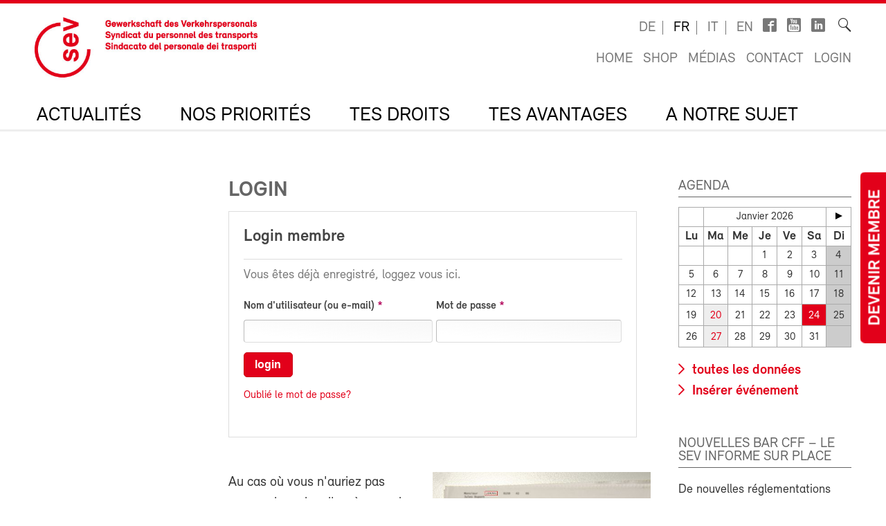

--- FILE ---
content_type: text/html; charset=utf-8
request_url: https://sev-online.ch/fr/members/login/239761
body_size: 9943
content:
<!DOCTYPE html>
<!--[if lt IE 7 ]><html class="ie ie6" lang="en"> <![endif]-->
<!--[if IE 7 ]><html class="ie ie7" lang="en"> <![endif]-->
<!--[if IE 8 ]><html class="ie ie8" lang="en"> <![endif]-->
<!--[if (gte IE 9)|!(IE)]><!--><html lang="fr"> <!--<![endif]-->
<head>

	<!-- Basic Page Needs
  ================================================== -->
	<meta charset="utf-8">
	<title>Login : SEV-Online</title>


	<meta name="author" content="SEV-Online">

	<meta property="og:site_name" content="SEV-Online"/>
	<meta property="og:title" content="Login" />
	<meta property="og:url" content="https://sev-online.ch/fr/members/login/" />


	<meta name="viewport" content="width=device-width, initial-scale=1">
	<link rel="apple-touch-icon" sizes="180x180" href="/favicons/apple-touch-icon.png">
	<link rel="icon" type="image/png" sizes="32x32" href="/favicons/favicon-32x32.png">
	<link rel="icon" type="image/png" sizes="16x16" href="/favicons/favicon-16x16.png">
	<link rel="manifest" href="/favicons/site.webmanifest">
	<link rel="mask-icon" href="/favicons/safari-pinned-tab.svg" color="#e2001a">
	<link rel="shortcut icon" href="/favicons/favicon.ico">
	<meta name="msapplication-TileColor" content="#e2001a">
	<meta name="msapplication-config" content="/favicons/browserconfig.xml">
	<meta name="theme-color" content="#ffffff">

    <script type="text/javascript">
		        var config = {"debug":false,"lang":"fr","urls":{"current_url":"\/fr\/members\/login\/","current_parent_url":"\/fr\/members\/","current_parent_parent_url":"\/fr\/","current_parent_parent_parent_url":"\/fr\/","current_parent_parent_parent_parent_url":"0","current_parent_parent_parent_parent_parent_url":"0","root":"\/","templates":"\/site\/templates\/","calendar_ajax_url":"\/fr\/"}};
    </script>

	<script type="text/javascript" src="//use.typekit.net/fss5wrb.js"></script>
	<script type="text/javascript">try{Typekit.load();}catch(e){}</script>
	<script type="text/javascript" src="/site/templates/js/modernizr.custom.78281.js"></script>

	<!--[if (gte IE 6)&(lte IE 8)]>
	  <script type="text/javascript" src="/site/templates/js/selectivizr/selectivizr-min.js"></script>
	<![endif]-->

	<link rel="stylesheet" type="text/css" href="/site/assets/aiom/css_dd535a18b093ab362245025ac707c69e.css">
	<!-- link type='text/css' rel="stylesheet" href="/site/templates/css/main.min.css" media="all" / -->
	<link type='text/css' rel="stylesheet" href="/site/templates/font/icomoon/style.css" media="all" />
	
	<link type='text/css' rel='stylesheet' href='/site/templates/css/inputfields/inputfields.css' />
	<link type='text/css' rel='stylesheet' href='/site/templates/css/jqueryui/datepicker.css' />
	<!-- per template styles -->

	<!--[if (gte IE 6)&(lte IE 8)]>
		<link rel="stylesheet" href="/site/templates/css/ie8.css" media="all">
	<![endif]-->


	<!-- Matomo -->
	<script>
		var _paq = window._paq = window._paq || [];
		_paq.push(['trackPageView']);
		_paq.push(['enableLinkTracking']);
		(function() {
			var u="//statistics.sev-online.ch/matomo/";
			_paq.push(['setTrackerUrl', u+'matomo.php']);
			_paq.push(['setSiteId', '1']);	// matomo website id 1=sev-online.ch
			var d=document, g=d.createElement('script'), s=d.getElementsByTagName('script')[0];
			g.async=true; g.src=u+'matomo.js'; s.parentNode.insertBefore(g,s);
		})();
	</script>
	<!-- End Matomo Code -->

</head>


<body class="page breakpoint-medium" data-mobilemenu="closed">

	<div class="button-mitglied-desktop">
		<a href="/fr/deine-vorteile/se-syndiquer/declaration-d-adhesion/">Devenir membre</a>
	</div>

	<div class="off-canvas-nav">
		<!-- for mobile nav clones -->
	</div>

	<!-- Inhalt Page Layout
	================================================== -->

	<div class="wrapper">

		<div class="container">

			<div class="block-group cf">

<header class="cf">
	<div class="block cf">
		<!-- sitename: sev-online -->
		<div class="cf">
			<a href="/fr/" class="logo">
				<img class="logo-sev logo-mob" src="/site/templates/images/logo-sev-new-mob.jpg" alt="SEV-Online">
				<img class="logo-sev logo-desk" src="/site/templates/images/logo-sev-new.jpg" alt="SEV-Online"/>
			</a>

			<div class="service-bar cf">

				<ul class="languagenav">

					<li><a href='/de/members/login/'>de</a></li>
					<li class="current"><a href='/fr/members/login/'>fr</a></li>
					<li><a href='/it/members/login/'>it</a></li>
					<li><a href='/en/members/login/'>en</a></li>				</ul>
				<ul class="socialbar">
					<li><a href="https://www.facebook.com/pages/SEV-Gewerkschaft-des-Verkehrspersonals/216636771699155" target="_blank" class="icon-facebook2"></a></li>
					<li><a href="http://www.youtube.com/user/Verkehrsgewerkschaft" target="_blank" class="icon-youtube_box"></a></li>
					
                    						<li><a href="https://www.linkedin.com/company/sev-gewerkschaft-des-verkehrspersonals/" target="_blank" class="icon-linkedin"></a></li>
                    
				</ul>

				<form action="/fr/recherche/" class="searchform">
					<label for="sitesearch">Recherche</label><input type="search" class="searchinput hidden" id="sitesearch" name="q" placeholder="" value=""/>
					<button type="submit" class="searchbutton hidden"><i class="icon-search_thin"></i></button>
					<span class="searchicon"><i class="icon-search_thin"></i></span>
				</form>

				<ul class="metanav">
					<li><a href="/fr/">Home</a></li>

					<li><a href="/fr/deine-vorteile/shop/">Shop</a></li>
					<li><a href="/fr/media/">Médias</a></li>
					<li><a href="/fr/contact/">Contact</a></li>


					<li><a href='/fr/members/login/7286'>Login</a></li>				</ul>

			</div>
		</div>

		<div class="navigation-container cf">
			<ul class="navigation cf">
				<li class="mobile"><a class="btn-mobile-menu" href="#"> Menu</a></li>


	<li class="has_children"><a href='/fr/aktuell/'>Actualités</a>
		<ul class='cf'>
			<li><a href='/fr/aktuell/kontakt.sev/'>Journal SEV</a></li>
			<li><a href='/fr/aktuell/epapers/'>e-Papers</a></li>
			<li><a href='/fr/aktuell/agenda/'>Agenda</a></li>
			<li><a href='/fr/aktuell/placer-une-annonce-au-sev/'>Placer une annonce au SEV ?</a></li>
		</ul>
		</li>
	<li class="has_children"><a href='/fr/nos-priorites/'>Nos priorités</a>
		<ul class='cf'>
			<li class="has_children"><a href='/fr/nos-priorites/syndicat/'>Politique contractuelle et syndicale</a>
				<ul class='cf'>
					<li class="has_children"><a href='/fr/nos-priorites/syndicat/cff/'>SBB</a>
						<ul class='cf'>
							<li><a href='/fr/nos-priorites/syndicat/cff/cct-ffs/'>Convention collective de travail CFF</a></li>
							<li><a href='/fr/nos-priorites/syndicat/cff/reglementations-sectorielles-de-la-duree-du-travail-bar/'>Réglementations sectorielles de la durée du travail BAR</a></li>
							<li><a href='/fr/nos-priorites/syndicat/cff/negociations-salariales-cff/'>Négociations salariales CFF</a></li>
							<li><a href='/fr/nos-priorites/syndicat/cff/nouveau-systeme-salarial/'>Nouveau système salarial</a></li>
							<li><a href='/fr/nos-priorites/syndicat/cff/tes-personnes-de-contact/'>Tes personnes de contact</a></li>
						</ul>
						</li>
					<li class="has_children"><a href='/fr/nos-priorites/syndicat/bls/'>BLS</a>
						<ul class='cf'>
							<li><a href='/fr/nos-priorites/syndicat/bls/informations-importantes/'>Informations importantes</a></li>
							<li><a href='/fr/nos-priorites/syndicat/bls/lohnverhandlungen-wie-funktioniert-das/'>Négociations salariales chez BLS: comment cela fonctionne-t-il?</a></li>
							<li><a href='/fr/nos-priorites/syndicat/bls/tes-personnes-de-contact/'>Tes personnes de contact</a></li>
						</ul>
						</li>
				</ul>
				</li>
			<li class="has_children"><a href='/fr/nos-priorites/sante-au-travail/'>Protection de la santé et sécurité au travail</a>
				<ul class='cf'>
					<li class="has_children"><a href='/fr/nos-priorites/sante-au-travail/ldt-oldt/'>LDT-OLDT</a>
						<ul class='cf'>
							<li><a href='/fr/nos-priorites/sante-au-travail/ldt-oldt/wie-gut-kennst-du-das-arbeitszeitgesetz-azg/'>Quiz sur la LDT</a></li>
						</ul>
						</li>
					<li><a href='/fr/nos-priorites/sante-au-travail/texte-dorientation-protection-de-la-sante-et-securite-au-travail/'>Texte d’orientation Protection de la santé et sécurité au travail (2025)</a></li>
					<li class="has_children"><a href='/fr/nos-priorites/sante-au-travail/contre-la-violence-et-les-comportements-agressifs/'>Contre la violence et les comportements agressifs</a>
						<ul class='cf'>
							<li><a href='/fr/nos-priorites/sante-au-travail/contre-la-violence-et-les-comportements-agressifs/que-faire-en-cas-dagressions/'>Que faire en cas d'agressions ?</a></li>
						</ul>
						</li>
				</ul>
				</li>
			<li><a href='/fr/nos-priorites/sozialpolitik/'>Politique sociale</a></li>
			<li class="has_children"><a href='/fr/nos-priorites/verkehrspolitik/'>Politique des transports et climat</a>
				<ul class='cf'>
					<li class="has_children"><a href='/fr/nos-priorites/verkehrspolitik/politique-europeenne-des-transports/'>Politique européenne des transports</a>
						<ul class='cf'>
							<li><a href='/fr/nos-priorites/verkehrspolitik/politique-europeenne-des-transports/rencontre-des-4-pays/'>Rencontre des 4 pays</a></li>
						</ul>
						</li>
				</ul>
				</li>
			<li><a href='/fr/nos-priorites/digitalisierung/'>Numérisation</a></li>
		</ul>
		</li>
	<li class="has_children"><a href='/fr/tes-droits/'>Tes droits</a>
		<ul class='cf'>
			<li><a href='/fr/tes-droits/cct/'>Ta CCT</a></li>
			<li><a href='/fr/tes-droits/berufsrechtsschutz.php/'>Assistance judiciaire professionnelle et consultation juridique</a></li>
			<li><a href='/fr/tes-droits/privatrechtsschutz.php/'>Protection juridique privée et circulation</a></li>
			<li><a href='/fr/tes-droits/link_zum_recht/'>Angle droit</a></li>
		</ul>
		</li>
	<li class="has_children"><a href='/fr/deine-vorteile/'>Tes avantages</a>
		<ul class='cf'>
			<li class="has_children"><a href='/fr/deine-vorteile/se-syndiquer/'>Devenir membre</a>
				<ul class='cf'>
					<li><a href='/fr/deine-vorteile/se-syndiquer/cotisations/'>Cotisations des membres</a></li>
				</ul>
				</li>
			<li><a href='/fr/deine-vorteile/assistance-judiciaire-professionnelle/'>Assistance judiciaire professionnelle</a></li>
			<li><a href='/fr/deine-vorteile/protection-juridique-privee-et-circulation/'>Protection juridique privée et circulation</a></li>
			<li class="has_children"><a href='/fr/deine-vorteile/formation/'>Formation</a>
				<ul class='cf'>
					<li><a href='/fr/deine-vorteile/formation/bildungskurse.php/'>Cours de formation SEV</a></li>
					<li class="has_children"><a href='/fr/deine-vorteile/formation/movendo.php/'>Movendo</a>
						<ul class='cf'>
							<li><a href='/fr/deine-vorteile/formation/movendo.php/association-de-soutien-ecole-syndicale-suisse/'>Association de soutien Ecole syndicale suisse</a></li>
						</ul>
						</li>
				</ul>
				</li>
			<li class="has_children"><a href='/fr/deine-vorteile/reka.php/'>Argent REKA</a>
				<ul class='cf'>
					<li><a href='/fr/deine-vorteile/reka.php/reka-card-faq/'>Reka-Card FAQ</a></li>
				</ul>
				</li>
			<li class="has_children"><a href='/fr/deine-vorteile/ferien/'>Vacances</a>
				<ul class='cf'>
					<li><a href='/fr/deine-vorteile/ferien/hotelcard/'>HotelCard</a></li>
					<li><a href='/fr/deine-vorteile/ferien/brenscino.php/'>Vacances au parc-hôtel Brenscino</a></li>
					<li><a href='/fr/deine-vorteile/ferien/gew/'>GEW - hôtels, maisons et appartements de vacances</a></li>
					<li><a href='/fr/deine-vorteile/ferien/interhome/'>Interhome - Maisons et appartements de vacances</a></li>
					<li><a href='/fr/deine-vorteile/ferien/wohnungen_fsg.php/'>Coopérative des maisons de vacances et de ski des cheminots FSG</a></li>
					<li><a href='/fr/deine-vorteile/ferien/weitere_angebote.php/'>Autres offres de vacances</a></li>
				</ul>
				</li>
			<li class="has_children"><a href='/fr/deine-vorteile/assurances/'>Assurances</a>
				<ul class='cf'>
					<li class="has_children"><a href='/fr/deine-vorteile/assurances/kalender.php/'>Assurance-accidents de l’agenda</a>
						<ul class='cf'>
							<li><a href='/fr/deine-vorteile/assurances/kalender.php/haeufige-fragen-und-antworten/'>Questions les plus fréquentes et réponses</a></li>
						</ul>
						</li>
					<li><a href='/fr/deine-vorteile/assurances/vorsorge.php/'>Prévoyance privée</a></li>
					<li><a href='/fr/deine-vorteile/assurances/krankenversicherung.php/'>Assurance maladie</a></li>
					<li><a href='/fr/deine-vorteile/assurances/auto.php/'>Assurance véhicules à moteur</a></li>
					<li><a href='/fr/deine-vorteile/assurances/privatkunden.php/'>Assurance clientèle privée</a></li>
				</ul>
				</li>
			<li><a href='/fr/deine-vorteile/prestations-financieres-du-sev/'>Prestations financières du SEV</a></li>
			<li><a href='/fr/deine-vorteile/banque-cler/'>Banque Cler</a></li>
			<li><a href='/fr/deine-vorteile/weitere-verguenstigungen/'>Autres prestations</a></li>
			<li><a href='/fr/deine-vorteile/shop/'>Shop</a></li>
			<li><a href='/fr/deine-vorteile/downloads/'>Downloads</a></li>
			<li class="has_children"><a href='/fr/deine-vorteile/test/'>Informations et matériel pour les sous-fédérations et sections</a>
				<ul class='cf'>
					<li><a href='/fr/deine-vorteile/test/commande-de-materiel-sev/' class= "icon-lock">Commande de matériel SEV</a></li>
					<li class="has_children"><a href='/fr/deine-vorteile/test/recrutement/'>Recrutement</a>
						<ul class='cf'>
							<li><a href='/fr/deine-vorteile/test/recrutement/bonnes-raisons-dadherer-au-sev/'>De bonnes raisons d‘adhérer au SEV</a></li>
							<li><a href='/fr/deine-vorteile/test/recrutement/suggestions-pour-lentretien-personnel-de-recrutement/'>Suggestions pour l‘entretien personnel de recrutement</a></li>
						</ul>
						</li>
					<li><a href='/fr/deine-vorteile/test/imprimes-a-imprimer-soi-meme-certificats-formulaire-dadhesion-etc/'>Imprimés à imprimer soi-même (certificats, formulaire d'adhésion, etc.)</a></li>
				</ul>
				</li>
		</ul>
		</li>
	<li class="has_children"><a href='/fr/le-sev/'>A notre sujet</a>
		<ul class='cf'>
			<li class="has_children"><a href='/fr/le-sev/wer_sind_wir/'>Qui sommes-nous ?</a>
				<ul class='cf'>
					<li><a href='/fr/le-sev/wer_sind_wir/leitbild/'>Charte SEV</a></li>
					<li><a href='/fr/le-sev/wer_sind_wir/organisation/'>Organisation</a></li>
					<li><a href='/fr/le-sev/wer_sind_wir/parcours-au-secretariat-central-du-sev/'>Parcours jusqu'au secrétariat central du SEV</a></li>
				</ul>
				</li>
			<li class="has_children"><a href='/fr/le-sev/kongress/'>Congrès</a>
				<ul class='cf'>
					<li class="has_children"><a href='/fr/le-sev/kongress/kongress-2025/'>Congrès 2025</a>
						<ul class='cf'>
							<li><a href='/fr/le-sev/kongress/kongress-2025/anfahrt-zum-kursaal-bern-wichtige-information/'>Accès au Kursaal de Berne: Information importante</a></li>
							<li><a href='/fr/le-sev/kongress/kongress-2025/classeur-du-congres-2025-en-format-numerique/' class= "icon-lock">Classeur du congrès 2025 en format numérique</a></li>
							<li><a href='/fr/le-sev/kongress/kongress-2025/journal-du-congres-2025/'>Journal du congrès 2025</a></li>
							<li><a href='/fr/le-sev/kongress/kongress-2025/fotos-und-videos/'>Photos et vidéos Congrès 2025</a></li>
							<li><a href='/fr/le-sev/kongress/kongress-2025/textes-dorientation-2025-2029-textes-integraux/'>Textes d'orientation 2025–2029 (textes intégraux)</a></li>
						</ul>
						</li>
					<li class="has_children"><a href='/fr/le-sev/kongress/kongress-2022/'>Congrès 2022</a>
						<ul class='cf'>
							<li><a href='/fr/le-sev/kongress/kongress-2022/positionspapiere-2022-2024/'>Textes d'orientation 2022-2024</a></li>
							<li><a href='/fr/le-sev/kongress/kongress-2022/kongressbeschluesse-2022/'>Décisions prises lors du 81e congrès ordinaire SEV le 27 octobre 2022</a></li>
							<li><a href='/fr/le-sev/kongress/kongress-2022/fotos/'>Photos et vidéos</a></li>
							<li><a href='/fr/le-sev/kongress/kongress-2022/digitaler-kongressordner-2022/' class= "icon-lock">Classeur du congrès 2022 en format numérique</a></li>
						</ul>
						</li>
					<li class="has_children"><a href='/fr/le-sev/kongress/congres-2019/'>Congrès 2019</a>
						<ul class='cf'>
							<li><a href='/fr/le-sev/kongress/congres-2019/congres-numerique/' class= "icon-lock">Classeur du congrès 2019 en format numérique</a></li>
							<li><a href='/fr/le-sev/kongress/congres-2019/photos/'>Photos</a></li>
							<li><a href='/fr/le-sev/kongress/congres-2019/positionspapiere/'>Textes d'orientation 2019–2021</a></li>
							<li><a href='/fr/le-sev/kongress/congres-2019/resolutions/'>Résolutions</a></li>
						</ul>
						</li>
					<li class="has_children"><a href='/fr/le-sev/kongress/congres-2017/'>Congrès 2017</a>
						<ul class='cf'>
							<li><a href='/fr/le-sev/kongress/congres-2017/nouvelles-propositions-au-congres/'>Nouvelles propositions au congrès</a></li>
							<li><a href='/fr/le-sev/kongress/congres-2017/textes-dorientation/'>Textes d'orientation</a></li>
							<li><a href='/fr/le-sev/kongress/congres-2017/photos/'>Photos 1er jour du congrès</a></li>
							<li><a href='/fr/le-sev/kongress/congres-2017/photos-deuxieme-jour/'>Photos deuxième jour</a></li>
							<li><a href='/fr/le-sev/kongress/congres-2017/impressions-du-banquet/'>Impressions du banquet</a></li>
							<li><a href='/fr/le-sev/kongress/congres-2017/pas-de-deshumanisation-du-service-public-le-personnel-doit-avoir-la-possibilite-de-se-mettre-a-niveau-rapidement/'>Pas de déshumanisation du service public – Le personnel doit avoir la possibilité de se mettre à niveau rapidement</a></li>
							<li><a href='/fr/le-sev/kongress/congres-2017/contre-la-concurrence-insensee/'>Contre la concurrence insensée</a></li>
							<li><a href='/fr/le-sev/kongress/congres-2017/numerisation-de-la-mobilite/'>Numérisation de la mobilité</a></li>
							<li><a href='/fr/le-sev/kongress/congres-2017/contre-laggravation-des-conditions-de-travail-dans-la-navigation/'>Contre l'aggravation des conditions de travail dans la navigation</a></li>
							<li><a href='/fr/le-sev/kongress/congres-2017/des-perspectives-meilleurs-pour-les-jeunes/'>Des perspectives meilleurs pour les jeunes</a></li>
						</ul>
						</li>
				</ul>
				</li>
			<li><a href='/fr/le-sev/comite-sev/'>Comité SEV</a></li>
			<li><a href='/fr/le-sev/la-direction-syndicale/'>La direction syndicale</a></li>
			<li class="has_children"><a href='/fr/le-sev/secretariats-regionaux/'>Secrétariats SEV</a>
				<ul class='cf'>
					<li><a href='/fr/le-sev/secretariats-regionaux/secretariat-central/'>Secrétariat central du SEV à Berne</a></li>
					<li><a href='/fr/le-sev/secretariats-regionaux/zurich/'>Zurich</a></li>
					<li><a href='/fr/le-sev/secretariats-regionaux/lausanne/'>Lausanne</a></li>
					<li><a href='/fr/le-sev/secretariats-regionaux/bellinzone/'>Bellinzone</a></li>
					<li><a href='/fr/le-sev/secretariats-regionaux/geneve/'>Genève</a></li>
					<li><a href='/fr/le-sev/secretariats-regionaux/choire/'>Coire</a></li>
					<li><a href='/fr/le-sev/secretariats-regionaux/st-galle/'>Saint-Gall</a></li>
					<li><a href='/fr/le-sev/secretariats-regionaux/olten/'>Olten</a></li>
				</ul>
				</li>
			<li><a href='/fr/le-sev/les-sous-federations/'>Les sous-fédérations</a></li>
			<li><a href='/fr/le-sev/les-sections/'>Les sections</a></li>
			<li class="has_children"><a href='/fr/le-sev/femmes/'>Femmes</a>
				<ul class='cf'>
					<li><a href='/fr/le-sev/femmes/schwerpunkte.php/'>Tâches</a></li>
					<li><a href='/fr/le-sev/femmes/aktivitaeten.php/'>Que faisons-nous ?</a></li>
					<li><a href='/fr/le-sev/femmes/frauenkommission.php/'>Qui sommes-nous: structures</a></li>
					<li><a href='/fr/le-sev/femmes/bildungstagung.php/'>Journée de formation pour les femmes</a></li>
					<li><a href='/fr/le-sev/femmes/egalite/'>Femmes - engagez-vous!</a></li>
					<li><a href='/fr/le-sev/femmes/4-laender-treffen.php/'>Rencontre des 4 nations</a></li>
					<li><a href='/fr/le-sev/femmes/greve-feministe/'>Grève féministe</a></li>
					<li><a href='/fr/le-sev/femmes/links.php/'>Liens</a></li>
				</ul>
				</li>
			<li class="has_children"><a href='/fr/le-sev/les-jeunes/'>Les jeunes</a>
				<ul class='cf'>
					<li><a href='/fr/le-sev/les-jeunes/jugendkommission/'>Commission jeunesse</a></li>
					<li><a href='/fr/le-sev/les-jeunes/programme-annuel-2026/'>Programme annuel 2026</a></li>
					<li><a href='/fr/le-sev/les-jeunes/journee-de-la-jeunesse-sev/'>Journée de formation Jeunesse 2026 : Bien manger en travail de rotation</a></li>
					<li><a href='/fr/le-sev/les-jeunes/jugendurlaub/'>Congé jeunesse</a></li>
				</ul>
				</li>
			<li class="has_children"><a href='/fr/le-sev/migration/'>Migration</a>
				<ul class='cf'>
					<li><a href='/fr/le-sev/migration/journee-de-la-migration/'>Journée Migration 2026 : travail de care et discours de haine</a></li>
				</ul>
				</li>
			<li><a href='/fr/le-sev/sev-gata/'>SEV-GATA</a></li>
			<li><a href='/fr/le-sev/jobs/'>Jobs</a></li>
			<li><a href='/fr/le-sev/apprentissage/'>Apprentissage</a></li>
			<li><a href='/fr/le-sev/publications-du-sev/'>Publications du SEV</a></li>
		</ul>
		</li>
			</ul>
		</div>
	</div>
</header>

<div class="button-mitglied-mobile">
	<a href="/fr/deine-vorteile/se-syndiquer/declaration-d-adhesion/">Devenir membre</a>
</div>



<div class="breadcrumb-container block cf">
    <ul class="breadcrumb">
        <li><a href='/fr/'>SEV-Online</a></li>    </ul>
</div>


				<div class="main-content">
					<div class="side-subnav block cf">

						<nav>
						</nav>					</div>

					<div class="content block cf">


					


						<article><h1>Login</h1><form class="InputfieldForm" id="member-login" method="POST" action="/fr/members/login/239761/" data-colspacing="1"><ul class='Inputfields'><li class='Inputfield InputfieldFieldset ui-widget' id='InputfieldFieldset2'><label class='InputfieldHeader ui-widget-header' for=''>Login membre<i title='Toggle open/close' class='toggle-icon fa fa-fw fa-angle-down' data-to='fa-angle-down fa-angle-right'></i></label><div class='InputfieldContent ui-widget-content'><p class='description'>Vous &ecirc;tes d&eacute;j&agrave; enregistr&eacute;, loggez vous ici.</p><ul class='Inputfields'><li class='Inputfield InputfieldText Inputfield_username ui-widget InputfieldStateRequired InputfieldColumnWidth InputfieldColumnWidthFirst' style='width: 50%;' id='wrap_username'><label class='InputfieldHeader ui-widget-header' for='username'>Nom d&#039;utilisateur (ou e-mail)<i title='Toggle open/close' class='toggle-icon fa fa-fw fa-angle-down' data-to='fa-angle-down fa-angle-right'></i></label><div class='InputfieldContent ui-widget-content'><input class="required InputfieldMaxWidth" id="username" name="username" type="text" maxlength="2048" /></div></li><li class='Inputfield InputfieldText Inputfield_password ui-widget InputfieldStateRequired InputfieldColumnWidth' style='width: 49%;' id='wrap_password'><label class='InputfieldHeader ui-widget-header' for='password'>Mot de passe<i title='Toggle open/close' class='toggle-icon fa fa-fw fa-angle-down' data-to='fa-angle-down fa-angle-right'></i></label><div class='InputfieldContent ui-widget-content'><input class="required InputfieldMaxWidth" id="password" name="password" type="password" maxlength="2048" /></div></li><li class='Inputfield InputfieldSubmit Inputfield_login ui-widget InputfieldColumnWidth InputfieldColumnWidthFirst' style='width: 50%;' id='wrap_Inputfield_login'><div class='InputfieldContent ui-widget-content'><button class="ui-button ui-widget ui-state-default ui-corner-all" id="Inputfield_login" name="login" value="login" type="submit"><span class='ui-button-text'>login</span></button></div></li><li class='Inputfield InputfieldMarkup Inputfield_password-forgot-link ui-widget password-forgot InputfieldHeaderHidden' id='password-forgot-link'><div class='InputfieldContent ui-widget-content'><p><a href='/fr/members/mot-de-passe-oublie/'> Oublié le mot de passe?</a></p></div></li></ul>
</div></li></ul><input type='hidden' name='TOKEN169267734X1769229625' value='WiS17Hw7IrDj9Eztci37cyV1fgPq.C/X' class='_post_token' /><input type='hidden' name='_InputfieldForm' value='member-login' /></form><p class='cf'></p><figure class='half fr'><a href='/site/assets/files/7286/login-fr.800x0.jpg' class='zoom' title=''><img src='/site/assets/files/7286/login-fr.480x0.jpg'/></a></figure>

<p>Au cas où vous n'auriez pas encore de codes d'accès pour le Login&nbsp;remplissez&nbsp;le formulaire&nbsp;«Enregistrement pour les membres». Pour ce faire vous avez besoin de votre numéro de membre que vous trouvez sur votre carte de membre SEV ou sur l'adresse figurant sur votre<em> journal SEV</em>.</p>

<p>Vous n'êtes pas encore membre du SEV? Voilà le <a href="/fr/deine-vorteile/se-syndiquer/">formulaire d'adhésion!</a></p><form class="InputfieldForm" id="notregistered-login" method="POST" action="./" data-colspacing="1"><ul class='Inputfields'><li class='Inputfield InputfieldFieldset ui-widget' id='InputfieldFieldset11'><label class='InputfieldHeader ui-widget-header' for=''>Enregistrement pour membres<i title='Toggle open/close' class='toggle-icon fa fa-fw fa-angle-down' data-to='fa-angle-down fa-angle-right'></i></label><div class='InputfieldContent ui-widget-content'><p class='description'>Vous &ecirc;tes membre SEV mais n&#039;&ecirc;tes pas encore enregistr&eacute; sur ce site internet. Pri&egrave;re d&#039;inscrire votre num&eacute;ro de membre et votre date de naissance pour nous permettre d&#039;&eacute;tablir votre login. Suivez ensuite les indications.</p><ul class='Inputfields ui-helper-clearfix'><li class='Inputfield InputfieldInteger Inputfield_member_nr ui-widget InputfieldStateRequired InputfieldColumnWidth InputfieldColumnWidthFirst' style='width: 50%;' id='wrap_Inputfield_member_nr'><label class='InputfieldHeader ui-widget-header' for='Inputfield_member_nr'>N&deg; de membre<i title='Toggle open/close' class='toggle-icon fa fa-fw fa-angle-down' data-to='fa-angle-down fa-angle-right'></i></label><div class='InputfieldContent ui-widget-content'><input class="required" id="Inputfield_member_nr" name="member_nr" type="text" size="10" /></div></li><li class='Inputfield InputfieldDatetime Inputfield_birthdate ui-widget InputfieldStateRequired InputfieldColumnWidth InputfieldNoFocus' style='width: 49%;' id='wrap_Inputfield_birthdate'><label class='InputfieldHeader ui-widget-header' for='Inputfield_birthdate'>Date de naissance<i title='Toggle open/close' class='toggle-icon fa fa-fw fa-angle-down' data-to='fa-angle-down fa-angle-right'></i></label><div class='InputfieldContent ui-widget-content'><input class="required InputfieldDatetimeDatepicker InputfieldDatetimeDatepicker3" id="Inputfield_birthdate" name="birthdate" type="text" size="25" placeholder="JJ.MM.AAAA" value='' autocomplete='off' data-dateformat='dd.mm.yy' data-timeformat='' data-timeselect='0' data-ts='0' data-ampm='1' /></div></li><li class='Inputfield InputfieldSubmit Inputfield_register ui-widget InputfieldColumnWidth InputfieldColumnWidthFirst' style='width: 50%;' id='wrap_Inputfield_register'><div class='InputfieldContent ui-widget-content'><button class="ui-button ui-widget ui-state-default ui-corner-all" id="Inputfield_register" name="register" value="enregistrer" type="submit"><span class='ui-button-text'>enregistrer</span></button></div></li></ul>
</div></li></ul><input type='hidden' name='TOKEN169267734X1769229625' value='WiS17Hw7IrDj9Eztci37cyV1fgPq.C/X' class='_post_token' /><input type='hidden' name='_InputfieldForm' value='notregistered-login' /></form></article>
					

					</div>

					<div class="sidebar block cf">

						
						
						
						
						<section class='widget'>

    <header>
        <h3>Agenda</h3>
    </header>

    <article class='cf'>
        <div id="calendarbox" data-lang='fr' data-categories=''>
            <!-- ajax content -->
        </div>

        <ul class='linklist'>
            <li>
                <a class='fl' href='/fr/aktuell/agenda/'>
                    toutes les données                </a>
            </li>
            <li>
                <a class='fr' href='/fr/annoncez-nous-un-evenement/'>
                    Insérer événement                </a>
            </li>
        </ul>

    </article>

</section>

<script>
// load calendar script that will load our calendar via ajax
//$.getScript( config.urls.templates + "js/calendar/jquery.calendar.0.1.js" );
</script><section class="widget">

    <header>
        <h3>Nouvelles BAR CFF – le SEV informe sur place</h3>
    </header>


    <article class='cf'>


    <p>De nouvelles réglementations sectorielles de la durée du travail (BAR) ont été négociées pour le personnel de l’assistance clientèle, de la conduite des trains, de cleaning et de la manœuvre à la Production ferroviaire du trafic voyageurs CFF. Le SEV informe sur place et répond aux questions sur les résultats des négociations. Réunions en Suisse romande :</p>

<ul>
	<li>5 mars, à Genève (détails suivront)</li>
	<li>20 mars, à Lausanne&nbsp;(détails suivront)</li>
	<li>30 mars, à Bienne&nbsp;(détails suivront)</li>
</ul>

<p>Autres réunions (avec liens sur l'agenda web) :</p>

<ul>
	<li><a href="https://sev-online.ch/fr/aktuell/agenda/3-2-2026" target="_blank">3 février</a>, Berne</li>
	<li><a href="https://sev-online.ch/fr/aktuell/agenda/6-2-2026" target="_blank">6 février</a>, Saint-Gall</li>
	<li><a href="https://sev-online.ch/fr/aktuell/agenda/11-2-2026" target="_blank">11 février</a>, Romanshorn</li>
	<li><a href="https://sev-online.ch/fr/aktuell/agenda/19-2-2026" target="_blank">19 février</a>, Bâle</li>
	<li><a href="https://sev-online.ch/fr/aktuell/agenda/20-2-2026" target="_blank">20 février</a>, Goldau, Journée Clean aussi sur d'autres thèmes pour le personnel de nettoyage&nbsp;(inscription obligatoire via le lien dans l'agenda en ligne)</li>
	<li><a href="https://sev-online.ch/fr/aktuell/agenda/25-2-2026" target="_blank">25 février</a>, Bellinzone</li>
	<li><a href="https://sev-online.ch/fr/aktuell/agenda/16-3-2026" target="_blank">16 mars</a>, Lucerne</li>
	<li>18 mars, Zurich</li>
</ul>




<ul class='linklist'>
	<li><a target="_blank" href="https://sev-online.ch/fr/nos-priorites/syndicat/cff/reglementations-sectorielles-de-la-duree-du-travail-bar/">Plus d&#8217;informations sur les réunions et sur les BAR</a></li>
</ul>
    </article>

</section><!-- widget box-->
<section class="widget">

    <div class="content-banner bg-stripes-red widget-banner cf">

        <h5><span></span></h5>

        <h3><span>Formation 2026 - Inscris-toi maintenant !</span></h3>

        <p></p>

        <span class="button-cross fr">
            <a href="/fr/downloads/pdf_fr/2026/programme-de-formation-2026.pdf" class="arrow arrow-e big white">Programme de formation 2026</a>
        </span>

    </div>
    
</section><section class="widget">

    <header>
        <h3>Journées SEV 2026</h3>
    </header>


    <article class='cf'>

<img src='/site/assets/files/341834/cargotagung_2026_fr.600x0.jpg' alt=''/>
    <p><a href="https://sev-online.ch/fr/aktuell/journee-trafic-marchandises/">Journée Cargo pour le personnel des locs</a><br>
20 mai 2026 Berne</p>

<p><a href="https://sev-online.ch/fr/le-sev/migration/journee-de-la-migration/">Journée de formation Migration : travail de care et discours de haine</a><br>
23 septembre 2026, Olten</p>

<p><a href="https://sev-online.ch/fr/le-sev/femmes/bildungstagung.php/">Journée de formation pour les femmes:&nbsp;Notre force – être une femme</a><br>
6 novembre 2026 Berne</p>

<p><a href="https://sev-online.ch/fr/le-sev/les-jeunes/journee-de-la-jeunesse-sev/">Journée de formation Jeunesse : Bien manger en travail de rotation</a><br>
27 novembre 2026 Berne</p>





    </article>

</section><section class="widget">

    <header>
        <h3>Étude Conditions de travail des Conducteurs de Bus</h3>
    </header>


    <article class='cf'>

<img src='/site/assets/files/341294/24_07_trapheac_flyer_a5_fr_def.600x0.jpg' alt=''/>
    




<ul class='linklist'>
	<li><a target="_blank" href="https://trapheac.ch">Lien vers l&#8217;étude</a></li>
</ul>
    </article>

</section><section class="widget">

    <header>
        <h3>Quiz SEV</h3>
    </header>


    <article class='cf'>


    


<ul class='linklist'><li><a href='/fr/aktuell/quiz/'>As-tu bien lu ton journal ?</a></li></ul>


    </article>

</section><section class="widget infobox bg-gray">

    <header>
        <h3>Déclaration d’adhésion</h3>
    </header>


    <article class='cf'>


    


<ul class='linklist'><li><a href='/fr/deine-vorteile/se-syndiquer/declaration-d-adhesion/'>Adhérer maintenant !</a></li></ul>


    </article>

</section><section class="widget infobox bg-blue">

    <header>
        <h3>Demande d'assistance judiciaire professionnelle</h3>
    </header>


    <article class='cf'>


    <p><a href="https://sev-online.ch/fr/le-sev/secretariats-regionaux/secretariat-central/#recht">Les coordonnées et la procédure actuelle de protection juridique professionnelle sous ce lien.</a></p>





    </article>

</section><section class="widget">

    <header>
        <h3>Le SEV se présente</h3>
    </header>


    <article class='cf'>


    <div class='TextformatterVideoEmbed' style='position:relative;margin:1em 0;padding-bottom:56.25%;height:0;overflow:hidden;'><iframe style='position:absolute;top:0;left:0;width:100%;height:100%;' width="1280" height="720" src="https://www.youtube-nocookie.com/embed/h4O22na6Obg?feature=oembed" frameborder="0" allow="accelerometer; autoplay; clipboard-write; encrypted-media; gyroscope; picture-in-picture; web-share" referrerpolicy="strict-origin-when-cross-origin" allowfullscreen title="Le SEV se présente ..."></iframe></div>





    </article>

</section><section class="widget epaper">

    <header>
        <h3>e-paper</h3>
    </header>


    <article class='cf'>


    
	
    <a href='/site/assets/files/354344/01-26_sev_fr.pdf' target='_blank'>
        <img src='/site/assets/files/354344/01-26_sev_fr.380x0.jpg' alt=''/>
    </a>
	<ul class="linklist">
		<li><a href="/site/assets/files/354344/01-26_sev_fr.pdf" target="_blank">SEV N°01/2026</a></li>
		<li><a href="/fr/aktuell/epapers/">ePaper-Archiv</a></li>
	</ul>

    </article>

</section><section class="widget">

    <header>
        <h3>Newsletter journal SEV</h3>
    </header>


    <article class='cf'>


    <h2>Abonnez-vous à la newsletter du journal SEV !</h2>


<ul class='linklist'><li><a href='/fr/abonner-newsletter/'>S'abonner à la newsletter du journal SEV</a></li></ul>


    </article>

</section><section class="widget">

    <header>
        <h3>Journal SEV</h3>
    </header>


    <article class='cf'>


    
<ul class='linklist'><li><a href='/fr/downloads/pdf_fr/2026/calendrier-2026-journal-sev.pdf' target='_blank'>Calendrier 2026 - Journal SEV</a></li></ul>



<ul class='linklist'>
	<li><a target="_blank" href="https://sev-online.ch/fr/aktuell/placer-une-annonce-au-sev/">Annonces&#160;: Journal/newsletter SEV</a></li>
</ul>
    </article>

</section>
						
					</div><!-- end sidebar  -->

				</div>
<footer class="block cf">

		<div class="box-gray block-group">

<div class='item block sev-footer'><h5 class='half-bottom'>SEV</h5><ul>
<li><a href="/fr/deine-vorteile/se-syndiquer/declaration-d-adhesion/">Devenir membre</a></li>
<li><a href="/fr/deine-vorteile/">Tes avantages</a></li>
<li><a href="/fr/le-sev/">Le SEV</a></li>
<li><a href="/fr/le-sev/wer_sind_wir/leitbild/">Charte SEV</a></li>
<li><a href="/fr/le-sev/secretariats-regionaux/">Secrétariats régionaux</a></li>
<li><a href="/fr/le-sev/les-sous-federations/">Sous-fédérations</a></li>
<li><a href="/fr/le-sev/femmes/">Commission des femmes</a></li>
<li><a href="/fr/le-sev/les-jeunes/">Commission des jeunes</a></li>
<li><a href="/fr/le-sev/migration/">Commission de migration</a></li>
</ul></div><div class='item block news-footer'><h5 class='half-bottom'>News</h5><ul>
<li><a href="/fr/aktuell/">Actualité/Journal SEV</a></li>
<li><a href="/fr/media/medienmitteilung/">Communiqués de presse</a></li>
</ul></div><div class='item block services-footer'><h5 class='half-bottom'>Services</h5><ul>
<li><a href="/fr/tes-droits/link_zum_recht/">Angle droit</a></li>
<li><a href="/fr/deine-vorteile/entreprises-partenaires/">Entreprises partenaires</a></li>
<li><a href="/fr/deine-vorteile/shop/">Shop</a></li>
<li><a href="/fr/deine-vorteile/downloads/">Downloads</a></li>
</ul></div><div class='item block kontakt-footer'><h5 class='half-bottom'>Contact</h5><p>Secrétariat central<br />
Steinerstrasse 35<br />
Case postale 1008<br />
3000 Berne 6<br />
Tél. <a href="tel:+41313575757">031 357 57 57</a><br />
Fax 031 357 57 58<br />
<a href="/fr/contact/">E-mail</a></p>

<p>9h00–12h00 et 13h30–17h00<br />
(vendredi jusqu'à 16h00)</p></div><div class='item block social-media-footer'><h5 class='half-bottom'>Social Media</h5><ul>
<li><a href="https://www.facebook.com/pages/SEV-Gewerkschaft-des-Verkehrspersonals/216636771699155">Facebook</a></li>
<li><a href="https://www.linkedin.com/company/sev-gewerkschaft-des-verkehrspersonals/">LinkedIn</a></li>
<li><a href="http://www.youtube.com/user/Verkehrsgewerkschaft/videos">Youtube</a></li>
</ul></div>
		</div>

		<div class="copyright block-group">
			<div class="block">

				<span class="fl">


					&copy; Copyright 2026 by SEV, Bern |











<a href='/fr/impressum/'>Impressum</a> | <a href='/fr/privacy-policy/'>Protection des données</a>				</span>

				<span class="fr">
					Website by <a href="http://www.update.ch">update AG</a>, Zürich
				</span>

			</div>
		</div>
</footer>
			</div>

		</div><!-- container -->

	</div>


<!-- End Document
================================================== -->


	<script src="/site/templates/js/jquery-1.10.2.min.js"></script>
	<script src="/site/assets/aiom/js_73af0a4465157f5abb5dcfff4c0f458a.js"></script>
	<!-- script src="/site/templates/js/pack.js"></script -->
	<!-- script src="/site/templates/js/pack.min.js"></script -->
	<!-- script src="/site/templates/js/redesign.js"></script -->

	<!-- per $config scripts -->
	
	<script src='/site/templates/js/jqueryui/jquery-ui-1.10.3.custom.min.js'></script>
	<script src='/site/templates/js/jqueryui/datepicker-fr.js'></script>
	<script src='/site/templates/js/validate/jquery.validate.min.js'></script>
	<script src='/site/templates/js/validate/additional-methods.min.js'></script>
	<script src='/site/templates/js/validate/messages_fr.js'></script>
	<script src='/site/templates/js/inputfields/InputfieldDatetime.js'></script>
	<script src='/site/templates/js/inputfields/form.js'></script>
	<!-- per template scripts -->
	<script src="/site/templates/js/_pagescripts/member-login.js?v=1769229625"></script>



<script type="text/javascript"> (function(e,t,o,n,p,r,i){e.visitorGlobalObjectAlias=n;e[e.visitorGlobalObjectAlias]=e[e.visitorGlobalObjectAlias]||function(){(e[e.visitorGlobalObjectAlias].q=e[e.visitorGlobalObjectAlias].q||[]).push(arguments)};e[e.visitorGlobalObjectAlias].l=(new Date).getTime();r=t.createElement("script");r.src=o;r.async=true;i=t.getElementsByTagName("script")[0];i.parentNode.insertBefore(r,i)})(window,document,"https://diffuser-cdn.app-us1.com/diffuser/diffuser.js","vgo");
    vgo('setAccount', '651099375');
    vgo('setTrackByDefault', true);
    vgo('process');
</script>

</body>
</html>

--- FILE ---
content_type: text/html; charset=utf-8
request_url: https://www.youtube-nocookie.com/embed/h4O22na6Obg?feature=oembed
body_size: 45745
content:
<!DOCTYPE html><html lang="en" dir="ltr" data-cast-api-enabled="true"><head><meta name="viewport" content="width=device-width, initial-scale=1"><script nonce="lzmmQtZqyEvPiiPThuWXkw">if ('undefined' == typeof Symbol || 'undefined' == typeof Symbol.iterator) {delete Array.prototype.entries;}</script><style name="www-roboto" nonce="ofpE_YpruykdNy2a3iWLaQ">@font-face{font-family:'Roboto';font-style:normal;font-weight:400;font-stretch:100%;src:url(//fonts.gstatic.com/s/roboto/v48/KFO7CnqEu92Fr1ME7kSn66aGLdTylUAMa3GUBHMdazTgWw.woff2)format('woff2');unicode-range:U+0460-052F,U+1C80-1C8A,U+20B4,U+2DE0-2DFF,U+A640-A69F,U+FE2E-FE2F;}@font-face{font-family:'Roboto';font-style:normal;font-weight:400;font-stretch:100%;src:url(//fonts.gstatic.com/s/roboto/v48/KFO7CnqEu92Fr1ME7kSn66aGLdTylUAMa3iUBHMdazTgWw.woff2)format('woff2');unicode-range:U+0301,U+0400-045F,U+0490-0491,U+04B0-04B1,U+2116;}@font-face{font-family:'Roboto';font-style:normal;font-weight:400;font-stretch:100%;src:url(//fonts.gstatic.com/s/roboto/v48/KFO7CnqEu92Fr1ME7kSn66aGLdTylUAMa3CUBHMdazTgWw.woff2)format('woff2');unicode-range:U+1F00-1FFF;}@font-face{font-family:'Roboto';font-style:normal;font-weight:400;font-stretch:100%;src:url(//fonts.gstatic.com/s/roboto/v48/KFO7CnqEu92Fr1ME7kSn66aGLdTylUAMa3-UBHMdazTgWw.woff2)format('woff2');unicode-range:U+0370-0377,U+037A-037F,U+0384-038A,U+038C,U+038E-03A1,U+03A3-03FF;}@font-face{font-family:'Roboto';font-style:normal;font-weight:400;font-stretch:100%;src:url(//fonts.gstatic.com/s/roboto/v48/KFO7CnqEu92Fr1ME7kSn66aGLdTylUAMawCUBHMdazTgWw.woff2)format('woff2');unicode-range:U+0302-0303,U+0305,U+0307-0308,U+0310,U+0312,U+0315,U+031A,U+0326-0327,U+032C,U+032F-0330,U+0332-0333,U+0338,U+033A,U+0346,U+034D,U+0391-03A1,U+03A3-03A9,U+03B1-03C9,U+03D1,U+03D5-03D6,U+03F0-03F1,U+03F4-03F5,U+2016-2017,U+2034-2038,U+203C,U+2040,U+2043,U+2047,U+2050,U+2057,U+205F,U+2070-2071,U+2074-208E,U+2090-209C,U+20D0-20DC,U+20E1,U+20E5-20EF,U+2100-2112,U+2114-2115,U+2117-2121,U+2123-214F,U+2190,U+2192,U+2194-21AE,U+21B0-21E5,U+21F1-21F2,U+21F4-2211,U+2213-2214,U+2216-22FF,U+2308-230B,U+2310,U+2319,U+231C-2321,U+2336-237A,U+237C,U+2395,U+239B-23B7,U+23D0,U+23DC-23E1,U+2474-2475,U+25AF,U+25B3,U+25B7,U+25BD,U+25C1,U+25CA,U+25CC,U+25FB,U+266D-266F,U+27C0-27FF,U+2900-2AFF,U+2B0E-2B11,U+2B30-2B4C,U+2BFE,U+3030,U+FF5B,U+FF5D,U+1D400-1D7FF,U+1EE00-1EEFF;}@font-face{font-family:'Roboto';font-style:normal;font-weight:400;font-stretch:100%;src:url(//fonts.gstatic.com/s/roboto/v48/KFO7CnqEu92Fr1ME7kSn66aGLdTylUAMaxKUBHMdazTgWw.woff2)format('woff2');unicode-range:U+0001-000C,U+000E-001F,U+007F-009F,U+20DD-20E0,U+20E2-20E4,U+2150-218F,U+2190,U+2192,U+2194-2199,U+21AF,U+21E6-21F0,U+21F3,U+2218-2219,U+2299,U+22C4-22C6,U+2300-243F,U+2440-244A,U+2460-24FF,U+25A0-27BF,U+2800-28FF,U+2921-2922,U+2981,U+29BF,U+29EB,U+2B00-2BFF,U+4DC0-4DFF,U+FFF9-FFFB,U+10140-1018E,U+10190-1019C,U+101A0,U+101D0-101FD,U+102E0-102FB,U+10E60-10E7E,U+1D2C0-1D2D3,U+1D2E0-1D37F,U+1F000-1F0FF,U+1F100-1F1AD,U+1F1E6-1F1FF,U+1F30D-1F30F,U+1F315,U+1F31C,U+1F31E,U+1F320-1F32C,U+1F336,U+1F378,U+1F37D,U+1F382,U+1F393-1F39F,U+1F3A7-1F3A8,U+1F3AC-1F3AF,U+1F3C2,U+1F3C4-1F3C6,U+1F3CA-1F3CE,U+1F3D4-1F3E0,U+1F3ED,U+1F3F1-1F3F3,U+1F3F5-1F3F7,U+1F408,U+1F415,U+1F41F,U+1F426,U+1F43F,U+1F441-1F442,U+1F444,U+1F446-1F449,U+1F44C-1F44E,U+1F453,U+1F46A,U+1F47D,U+1F4A3,U+1F4B0,U+1F4B3,U+1F4B9,U+1F4BB,U+1F4BF,U+1F4C8-1F4CB,U+1F4D6,U+1F4DA,U+1F4DF,U+1F4E3-1F4E6,U+1F4EA-1F4ED,U+1F4F7,U+1F4F9-1F4FB,U+1F4FD-1F4FE,U+1F503,U+1F507-1F50B,U+1F50D,U+1F512-1F513,U+1F53E-1F54A,U+1F54F-1F5FA,U+1F610,U+1F650-1F67F,U+1F687,U+1F68D,U+1F691,U+1F694,U+1F698,U+1F6AD,U+1F6B2,U+1F6B9-1F6BA,U+1F6BC,U+1F6C6-1F6CF,U+1F6D3-1F6D7,U+1F6E0-1F6EA,U+1F6F0-1F6F3,U+1F6F7-1F6FC,U+1F700-1F7FF,U+1F800-1F80B,U+1F810-1F847,U+1F850-1F859,U+1F860-1F887,U+1F890-1F8AD,U+1F8B0-1F8BB,U+1F8C0-1F8C1,U+1F900-1F90B,U+1F93B,U+1F946,U+1F984,U+1F996,U+1F9E9,U+1FA00-1FA6F,U+1FA70-1FA7C,U+1FA80-1FA89,U+1FA8F-1FAC6,U+1FACE-1FADC,U+1FADF-1FAE9,U+1FAF0-1FAF8,U+1FB00-1FBFF;}@font-face{font-family:'Roboto';font-style:normal;font-weight:400;font-stretch:100%;src:url(//fonts.gstatic.com/s/roboto/v48/KFO7CnqEu92Fr1ME7kSn66aGLdTylUAMa3OUBHMdazTgWw.woff2)format('woff2');unicode-range:U+0102-0103,U+0110-0111,U+0128-0129,U+0168-0169,U+01A0-01A1,U+01AF-01B0,U+0300-0301,U+0303-0304,U+0308-0309,U+0323,U+0329,U+1EA0-1EF9,U+20AB;}@font-face{font-family:'Roboto';font-style:normal;font-weight:400;font-stretch:100%;src:url(//fonts.gstatic.com/s/roboto/v48/KFO7CnqEu92Fr1ME7kSn66aGLdTylUAMa3KUBHMdazTgWw.woff2)format('woff2');unicode-range:U+0100-02BA,U+02BD-02C5,U+02C7-02CC,U+02CE-02D7,U+02DD-02FF,U+0304,U+0308,U+0329,U+1D00-1DBF,U+1E00-1E9F,U+1EF2-1EFF,U+2020,U+20A0-20AB,U+20AD-20C0,U+2113,U+2C60-2C7F,U+A720-A7FF;}@font-face{font-family:'Roboto';font-style:normal;font-weight:400;font-stretch:100%;src:url(//fonts.gstatic.com/s/roboto/v48/KFO7CnqEu92Fr1ME7kSn66aGLdTylUAMa3yUBHMdazQ.woff2)format('woff2');unicode-range:U+0000-00FF,U+0131,U+0152-0153,U+02BB-02BC,U+02C6,U+02DA,U+02DC,U+0304,U+0308,U+0329,U+2000-206F,U+20AC,U+2122,U+2191,U+2193,U+2212,U+2215,U+FEFF,U+FFFD;}@font-face{font-family:'Roboto';font-style:normal;font-weight:500;font-stretch:100%;src:url(//fonts.gstatic.com/s/roboto/v48/KFO7CnqEu92Fr1ME7kSn66aGLdTylUAMa3GUBHMdazTgWw.woff2)format('woff2');unicode-range:U+0460-052F,U+1C80-1C8A,U+20B4,U+2DE0-2DFF,U+A640-A69F,U+FE2E-FE2F;}@font-face{font-family:'Roboto';font-style:normal;font-weight:500;font-stretch:100%;src:url(//fonts.gstatic.com/s/roboto/v48/KFO7CnqEu92Fr1ME7kSn66aGLdTylUAMa3iUBHMdazTgWw.woff2)format('woff2');unicode-range:U+0301,U+0400-045F,U+0490-0491,U+04B0-04B1,U+2116;}@font-face{font-family:'Roboto';font-style:normal;font-weight:500;font-stretch:100%;src:url(//fonts.gstatic.com/s/roboto/v48/KFO7CnqEu92Fr1ME7kSn66aGLdTylUAMa3CUBHMdazTgWw.woff2)format('woff2');unicode-range:U+1F00-1FFF;}@font-face{font-family:'Roboto';font-style:normal;font-weight:500;font-stretch:100%;src:url(//fonts.gstatic.com/s/roboto/v48/KFO7CnqEu92Fr1ME7kSn66aGLdTylUAMa3-UBHMdazTgWw.woff2)format('woff2');unicode-range:U+0370-0377,U+037A-037F,U+0384-038A,U+038C,U+038E-03A1,U+03A3-03FF;}@font-face{font-family:'Roboto';font-style:normal;font-weight:500;font-stretch:100%;src:url(//fonts.gstatic.com/s/roboto/v48/KFO7CnqEu92Fr1ME7kSn66aGLdTylUAMawCUBHMdazTgWw.woff2)format('woff2');unicode-range:U+0302-0303,U+0305,U+0307-0308,U+0310,U+0312,U+0315,U+031A,U+0326-0327,U+032C,U+032F-0330,U+0332-0333,U+0338,U+033A,U+0346,U+034D,U+0391-03A1,U+03A3-03A9,U+03B1-03C9,U+03D1,U+03D5-03D6,U+03F0-03F1,U+03F4-03F5,U+2016-2017,U+2034-2038,U+203C,U+2040,U+2043,U+2047,U+2050,U+2057,U+205F,U+2070-2071,U+2074-208E,U+2090-209C,U+20D0-20DC,U+20E1,U+20E5-20EF,U+2100-2112,U+2114-2115,U+2117-2121,U+2123-214F,U+2190,U+2192,U+2194-21AE,U+21B0-21E5,U+21F1-21F2,U+21F4-2211,U+2213-2214,U+2216-22FF,U+2308-230B,U+2310,U+2319,U+231C-2321,U+2336-237A,U+237C,U+2395,U+239B-23B7,U+23D0,U+23DC-23E1,U+2474-2475,U+25AF,U+25B3,U+25B7,U+25BD,U+25C1,U+25CA,U+25CC,U+25FB,U+266D-266F,U+27C0-27FF,U+2900-2AFF,U+2B0E-2B11,U+2B30-2B4C,U+2BFE,U+3030,U+FF5B,U+FF5D,U+1D400-1D7FF,U+1EE00-1EEFF;}@font-face{font-family:'Roboto';font-style:normal;font-weight:500;font-stretch:100%;src:url(//fonts.gstatic.com/s/roboto/v48/KFO7CnqEu92Fr1ME7kSn66aGLdTylUAMaxKUBHMdazTgWw.woff2)format('woff2');unicode-range:U+0001-000C,U+000E-001F,U+007F-009F,U+20DD-20E0,U+20E2-20E4,U+2150-218F,U+2190,U+2192,U+2194-2199,U+21AF,U+21E6-21F0,U+21F3,U+2218-2219,U+2299,U+22C4-22C6,U+2300-243F,U+2440-244A,U+2460-24FF,U+25A0-27BF,U+2800-28FF,U+2921-2922,U+2981,U+29BF,U+29EB,U+2B00-2BFF,U+4DC0-4DFF,U+FFF9-FFFB,U+10140-1018E,U+10190-1019C,U+101A0,U+101D0-101FD,U+102E0-102FB,U+10E60-10E7E,U+1D2C0-1D2D3,U+1D2E0-1D37F,U+1F000-1F0FF,U+1F100-1F1AD,U+1F1E6-1F1FF,U+1F30D-1F30F,U+1F315,U+1F31C,U+1F31E,U+1F320-1F32C,U+1F336,U+1F378,U+1F37D,U+1F382,U+1F393-1F39F,U+1F3A7-1F3A8,U+1F3AC-1F3AF,U+1F3C2,U+1F3C4-1F3C6,U+1F3CA-1F3CE,U+1F3D4-1F3E0,U+1F3ED,U+1F3F1-1F3F3,U+1F3F5-1F3F7,U+1F408,U+1F415,U+1F41F,U+1F426,U+1F43F,U+1F441-1F442,U+1F444,U+1F446-1F449,U+1F44C-1F44E,U+1F453,U+1F46A,U+1F47D,U+1F4A3,U+1F4B0,U+1F4B3,U+1F4B9,U+1F4BB,U+1F4BF,U+1F4C8-1F4CB,U+1F4D6,U+1F4DA,U+1F4DF,U+1F4E3-1F4E6,U+1F4EA-1F4ED,U+1F4F7,U+1F4F9-1F4FB,U+1F4FD-1F4FE,U+1F503,U+1F507-1F50B,U+1F50D,U+1F512-1F513,U+1F53E-1F54A,U+1F54F-1F5FA,U+1F610,U+1F650-1F67F,U+1F687,U+1F68D,U+1F691,U+1F694,U+1F698,U+1F6AD,U+1F6B2,U+1F6B9-1F6BA,U+1F6BC,U+1F6C6-1F6CF,U+1F6D3-1F6D7,U+1F6E0-1F6EA,U+1F6F0-1F6F3,U+1F6F7-1F6FC,U+1F700-1F7FF,U+1F800-1F80B,U+1F810-1F847,U+1F850-1F859,U+1F860-1F887,U+1F890-1F8AD,U+1F8B0-1F8BB,U+1F8C0-1F8C1,U+1F900-1F90B,U+1F93B,U+1F946,U+1F984,U+1F996,U+1F9E9,U+1FA00-1FA6F,U+1FA70-1FA7C,U+1FA80-1FA89,U+1FA8F-1FAC6,U+1FACE-1FADC,U+1FADF-1FAE9,U+1FAF0-1FAF8,U+1FB00-1FBFF;}@font-face{font-family:'Roboto';font-style:normal;font-weight:500;font-stretch:100%;src:url(//fonts.gstatic.com/s/roboto/v48/KFO7CnqEu92Fr1ME7kSn66aGLdTylUAMa3OUBHMdazTgWw.woff2)format('woff2');unicode-range:U+0102-0103,U+0110-0111,U+0128-0129,U+0168-0169,U+01A0-01A1,U+01AF-01B0,U+0300-0301,U+0303-0304,U+0308-0309,U+0323,U+0329,U+1EA0-1EF9,U+20AB;}@font-face{font-family:'Roboto';font-style:normal;font-weight:500;font-stretch:100%;src:url(//fonts.gstatic.com/s/roboto/v48/KFO7CnqEu92Fr1ME7kSn66aGLdTylUAMa3KUBHMdazTgWw.woff2)format('woff2');unicode-range:U+0100-02BA,U+02BD-02C5,U+02C7-02CC,U+02CE-02D7,U+02DD-02FF,U+0304,U+0308,U+0329,U+1D00-1DBF,U+1E00-1E9F,U+1EF2-1EFF,U+2020,U+20A0-20AB,U+20AD-20C0,U+2113,U+2C60-2C7F,U+A720-A7FF;}@font-face{font-family:'Roboto';font-style:normal;font-weight:500;font-stretch:100%;src:url(//fonts.gstatic.com/s/roboto/v48/KFO7CnqEu92Fr1ME7kSn66aGLdTylUAMa3yUBHMdazQ.woff2)format('woff2');unicode-range:U+0000-00FF,U+0131,U+0152-0153,U+02BB-02BC,U+02C6,U+02DA,U+02DC,U+0304,U+0308,U+0329,U+2000-206F,U+20AC,U+2122,U+2191,U+2193,U+2212,U+2215,U+FEFF,U+FFFD;}</style><script name="www-roboto" nonce="lzmmQtZqyEvPiiPThuWXkw">if (document.fonts && document.fonts.load) {document.fonts.load("400 10pt Roboto", "E"); document.fonts.load("500 10pt Roboto", "E");}</script><link rel="stylesheet" href="/s/player/c9168c90/www-player.css" name="www-player" nonce="ofpE_YpruykdNy2a3iWLaQ"><style nonce="ofpE_YpruykdNy2a3iWLaQ">html {overflow: hidden;}body {font: 12px Roboto, Arial, sans-serif; background-color: #000; color: #fff; height: 100%; width: 100%; overflow: hidden; position: absolute; margin: 0; padding: 0;}#player {width: 100%; height: 100%;}h1 {text-align: center; color: #fff;}h3 {margin-top: 6px; margin-bottom: 3px;}.player-unavailable {position: absolute; top: 0; left: 0; right: 0; bottom: 0; padding: 25px; font-size: 13px; background: url(/img/meh7.png) 50% 65% no-repeat;}.player-unavailable .message {text-align: left; margin: 0 -5px 15px; padding: 0 5px 14px; border-bottom: 1px solid #888; font-size: 19px; font-weight: normal;}.player-unavailable a {color: #167ac6; text-decoration: none;}</style><script nonce="lzmmQtZqyEvPiiPThuWXkw">var ytcsi={gt:function(n){n=(n||"")+"data_";return ytcsi[n]||(ytcsi[n]={tick:{},info:{},gel:{preLoggedGelInfos:[]}})},now:window.performance&&window.performance.timing&&window.performance.now&&window.performance.timing.navigationStart?function(){return window.performance.timing.navigationStart+window.performance.now()}:function(){return(new Date).getTime()},tick:function(l,t,n){var ticks=ytcsi.gt(n).tick;var v=t||ytcsi.now();if(ticks[l]){ticks["_"+l]=ticks["_"+l]||[ticks[l]];ticks["_"+l].push(v)}ticks[l]=
v},info:function(k,v,n){ytcsi.gt(n).info[k]=v},infoGel:function(p,n){ytcsi.gt(n).gel.preLoggedGelInfos.push(p)},setStart:function(t,n){ytcsi.tick("_start",t,n)}};
(function(w,d){function isGecko(){if(!w.navigator)return false;try{if(w.navigator.userAgentData&&w.navigator.userAgentData.brands&&w.navigator.userAgentData.brands.length){var brands=w.navigator.userAgentData.brands;var i=0;for(;i<brands.length;i++)if(brands[i]&&brands[i].brand==="Firefox")return true;return false}}catch(e){setTimeout(function(){throw e;})}if(!w.navigator.userAgent)return false;var ua=w.navigator.userAgent;return ua.indexOf("Gecko")>0&&ua.toLowerCase().indexOf("webkit")<0&&ua.indexOf("Edge")<
0&&ua.indexOf("Trident")<0&&ua.indexOf("MSIE")<0}ytcsi.setStart(w.performance?w.performance.timing.responseStart:null);var isPrerender=(d.visibilityState||d.webkitVisibilityState)=="prerender";var vName=!d.visibilityState&&d.webkitVisibilityState?"webkitvisibilitychange":"visibilitychange";if(isPrerender){var startTick=function(){ytcsi.setStart();d.removeEventListener(vName,startTick)};d.addEventListener(vName,startTick,false)}if(d.addEventListener)d.addEventListener(vName,function(){ytcsi.tick("vc")},
false);if(isGecko()){var isHidden=(d.visibilityState||d.webkitVisibilityState)=="hidden";if(isHidden)ytcsi.tick("vc")}var slt=function(el,t){setTimeout(function(){var n=ytcsi.now();el.loadTime=n;if(el.slt)el.slt()},t)};w.__ytRIL=function(el){if(!el.getAttribute("data-thumb"))if(w.requestAnimationFrame)w.requestAnimationFrame(function(){slt(el,0)});else slt(el,16)}})(window,document);
</script><script nonce="lzmmQtZqyEvPiiPThuWXkw">var ytcfg={d:function(){return window.yt&&yt.config_||ytcfg.data_||(ytcfg.data_={})},get:function(k,o){return k in ytcfg.d()?ytcfg.d()[k]:o},set:function(){var a=arguments;if(a.length>1)ytcfg.d()[a[0]]=a[1];else{var k;for(k in a[0])ytcfg.d()[k]=a[0][k]}}};
ytcfg.set({"CLIENT_CANARY_STATE":"none","DEVICE":"cbr\u003dChrome\u0026cbrand\u003dapple\u0026cbrver\u003d131.0.0.0\u0026ceng\u003dWebKit\u0026cengver\u003d537.36\u0026cos\u003dMacintosh\u0026cosver\u003d10_15_7\u0026cplatform\u003dDESKTOP","EVENT_ID":"Ok10afa4I8OFib4P8pbz4Qc","EXPERIMENT_FLAGS":{"ab_det_apb_b":true,"ab_det_apm":true,"ab_det_el_h":true,"ab_det_em_inj":true,"ab_l_sig_st":true,"ab_l_sig_st_e":true,"action_companion_center_align_description":true,"allow_skip_networkless":true,"always_send_and_write":true,"att_web_record_metrics":true,"attmusi":true,"c3_enable_button_impression_logging":true,"c3_watch_page_component":true,"cancel_pending_navs":true,"clean_up_manual_attribution_header":true,"config_age_report_killswitch":true,"cow_optimize_idom_compat":true,"csi_on_gel":true,"delhi_mweb_colorful_sd":true,"delhi_mweb_colorful_sd_v2":true,"deprecate_pair_servlet_enabled":true,"desktop_sparkles_light_cta_button":true,"disable_cached_masthead_data":true,"disable_child_node_auto_formatted_strings":true,"disable_log_to_visitor_layer":true,"disable_pacf_logging_for_memory_limited_tv":true,"embeds_enable_eid_enforcement_for_youtube":true,"embeds_enable_info_panel_dismissal":true,"embeds_enable_pfp_always_unbranded":true,"embeds_muted_autoplay_sound_fix":true,"embeds_serve_es6_client":true,"embeds_web_nwl_disable_nocookie":true,"embeds_web_updated_shorts_definition_fix":true,"enable_active_view_display_ad_renderer_web_home":true,"enable_ad_disclosure_banner_a11y_fix":true,"enable_client_sli_logging":true,"enable_client_streamz_web":true,"enable_client_ve_spec":true,"enable_cloud_save_error_popup_after_retry":true,"enable_dai_sdf_h5_preroll":true,"enable_datasync_id_header_in_web_vss_pings":true,"enable_default_mono_cta_migration_web_client":true,"enable_docked_chat_messages":true,"enable_drop_shadow_experiment":true,"enable_entity_store_from_dependency_injection":true,"enable_inline_muted_playback_on_web_search":true,"enable_inline_muted_playback_on_web_search_for_vdc":true,"enable_inline_muted_playback_on_web_search_for_vdcb":true,"enable_is_mini_app_page_active_bugfix":true,"enable_logging_first_user_action_after_game_ready":true,"enable_ltc_param_fetch_from_innertube":true,"enable_masthead_mweb_padding_fix":true,"enable_menu_renderer_button_in_mweb_hclr":true,"enable_mini_app_command_handler_mweb_fix":true,"enable_mini_guide_downloads_item":true,"enable_mixed_direction_formatted_strings":true,"enable_mweb_new_caption_language_picker":true,"enable_names_handles_account_switcher":true,"enable_network_request_logging_on_game_events":true,"enable_new_paid_product_placement":true,"enable_open_in_new_tab_icon_for_short_dr_for_desktop_search":true,"enable_open_yt_content":true,"enable_origin_query_parameter_bugfix":true,"enable_pause_ads_on_ytv_html5":true,"enable_payments_purchase_manager":true,"enable_pdp_icon_prefetch":true,"enable_pl_r_si_fa":true,"enable_place_pivot_url":true,"enable_pv_screen_modern_text":true,"enable_removing_navbar_title_on_hashtag_page_mweb":true,"enable_rta_manager":true,"enable_sdf_companion_h5":true,"enable_sdf_dai_h5_midroll":true,"enable_sdf_h5_endemic_mid_post_roll":true,"enable_sdf_on_h5_unplugged_vod_midroll":true,"enable_sdf_shorts_player_bytes_h5":true,"enable_sending_unwrapped_game_audio_as_serialized_metadata":true,"enable_sfv_effect_pivot_url":true,"enable_shorts_new_carousel":true,"enable_skip_ad_guidance_prompt":true,"enable_skippable_ads_for_unplugged_ad_pod":true,"enable_smearing_expansion_dai":true,"enable_time_out_messages":true,"enable_timeline_view_modern_transcript_fe":true,"enable_video_display_compact_button_group_for_desktop_search":true,"enable_web_delhi_icons":true,"enable_web_home_top_landscape_image_layout_level_click":true,"enable_web_tiered_gel":true,"enable_window_constrained_buy_flow_dialog":true,"enable_wiz_queue_effect_and_on_init_initial_runs":true,"enable_ypc_spinners":true,"enable_yt_ata_iframe_authuser":true,"export_networkless_options":true,"export_player_version_to_ytconfig":true,"fill_single_video_with_notify_to_lasr":true,"fix_ad_miniplayer_controls_rendering":true,"fix_ads_tracking_for_swf_config_deprecation_mweb":true,"h5_companion_enable_adcpn_macro_substitution_for_click_pings":true,"h5_inplayer_enable_adcpn_macro_substitution_for_click_pings":true,"h5_reset_cache_and_filter_before_update_masthead":true,"hide_channel_creation_title_for_mweb":true,"high_ccv_client_side_caching_h5":true,"html5_log_trigger_events_with_debug_data":true,"html5_ssdai_enable_media_end_cue_range":true,"il_attach_cache_limit":true,"il_use_view_model_logging_context":true,"is_browser_support_for_webcam_streaming":true,"json_condensed_response":true,"kev_adb_pg":true,"kevlar_gel_error_routing":true,"kevlar_watch_cinematics":true,"live_chat_enable_controller_extraction":true,"live_chat_enable_rta_manager":true,"log_click_with_layer_from_element_in_command_handler":true,"mdx_enable_privacy_disclosure_ui":true,"mdx_load_cast_api_bootstrap_script":true,"medium_progress_bar_modification":true,"migrate_remaining_web_ad_badges_to_innertube":true,"mobile_account_menu_refresh":true,"mweb_account_linking_noapp":true,"mweb_after_render_to_scheduler":true,"mweb_allow_modern_search_suggest_behavior":true,"mweb_animated_actions":true,"mweb_app_upsell_button_direct_to_app":true,"mweb_c3_enable_adaptive_signals":true,"mweb_c3_library_page_enable_recent_shelf":true,"mweb_c3_remove_web_navigation_endpoint_data":true,"mweb_c3_use_canonical_from_player_response":true,"mweb_cinematic_watch":true,"mweb_command_handler":true,"mweb_delay_watch_initial_data":true,"mweb_disable_searchbar_scroll":true,"mweb_enable_fine_scrubbing_for_recs":true,"mweb_enable_keto_batch_player_fullscreen":true,"mweb_enable_keto_batch_player_progress_bar":true,"mweb_enable_keto_batch_player_tooltips":true,"mweb_enable_lockup_view_model_for_ucp":true,"mweb_enable_mix_panel_title_metadata":true,"mweb_enable_more_drawer":true,"mweb_enable_optional_fullscreen_landscape_locking":true,"mweb_enable_overlay_touch_manager":true,"mweb_enable_premium_carve_out_fix":true,"mweb_enable_refresh_detection":true,"mweb_enable_search_imp":true,"mweb_enable_shorts_pivot_button":true,"mweb_enable_shorts_video_preload":true,"mweb_enable_skippables_on_jio_phone":true,"mweb_enable_two_line_title_on_shorts":true,"mweb_enable_varispeed_controller":true,"mweb_enable_watch_feed_infinite_scroll":true,"mweb_enable_wrapped_unplugged_pause_membership_dialog_renderer":true,"mweb_fix_monitor_visibility_after_render":true,"mweb_force_ios_fallback_to_native_control":true,"mweb_fp_auto_fullscreen":true,"mweb_fullscreen_controls":true,"mweb_fullscreen_controls_action_buttons":true,"mweb_fullscreen_watch_system":true,"mweb_home_reactive_shorts":true,"mweb_innertube_search_command":true,"mweb_kaios_enable_autoplay_switch_view_model":true,"mweb_lang_in_html":true,"mweb_like_button_synced_with_entities":true,"mweb_logo_use_home_page_ve":true,"mweb_native_control_in_faux_fullscreen_shared":true,"mweb_player_control_on_hover":true,"mweb_player_delhi_dtts":true,"mweb_player_settings_use_bottom_sheet":true,"mweb_player_show_previous_next_buttons_in_playlist":true,"mweb_player_skip_no_op_state_changes":true,"mweb_player_user_select_none":true,"mweb_playlist_engagement_panel":true,"mweb_progress_bar_seek_on_mouse_click":true,"mweb_pull_2_full":true,"mweb_pull_2_full_enable_touch_handlers":true,"mweb_schedule_warm_watch_response":true,"mweb_searchbox_legacy_navigation":true,"mweb_see_fewer_shorts":true,"mweb_shorts_comments_panel_id_change":true,"mweb_shorts_early_continuation":true,"mweb_show_ios_smart_banner":true,"mweb_show_sign_in_button_from_header":true,"mweb_use_server_url_on_startup":true,"mweb_watch_captions_enable_auto_translate":true,"mweb_watch_captions_set_default_size":true,"mweb_watch_stop_scheduler_on_player_response":true,"mweb_watchfeed_big_thumbnails":true,"mweb_yt_searchbox":true,"networkless_logging":true,"no_client_ve_attach_unless_shown":true,"pageid_as_header_web":true,"playback_settings_use_switch_menu":true,"player_controls_autonav_fix":true,"player_controls_skip_double_signal_update":true,"polymer_bad_build_labels":true,"polymer_verifiy_app_state":true,"qoe_send_and_write":true,"remove_chevron_from_ad_disclosure_banner_h5":true,"remove_masthead_channel_banner_on_refresh":true,"remove_slot_id_exited_trigger_for_dai_in_player_slot_expire":true,"replace_client_url_parsing_with_server_signal":true,"service_worker_enabled":true,"service_worker_push_enabled":true,"service_worker_push_home_page_prompt":true,"service_worker_push_watch_page_prompt":true,"shell_load_gcf":true,"shorten_initial_gel_batch_timeout":true,"should_use_yt_voice_endpoint_in_kaios":true,"smarter_ve_dedupping":true,"speedmaster_no_seek":true,"stop_handling_click_for_non_rendering_overlay_layout":true,"suppress_error_204_logging":true,"synced_panel_scrolling_controller":true,"use_event_time_ms_header":true,"use_fifo_for_networkless":true,"use_request_time_ms_header":true,"use_session_based_sampling":true,"use_thumbnail_overlay_time_status_renderer_for_live_badge":true,"vss_final_ping_send_and_write":true,"vss_playback_use_send_and_write":true,"web_adaptive_repeat_ase":true,"web_always_load_chat_support":true,"web_animated_like":true,"web_api_url":true,"web_attributed_string_deep_equal_bugfix":true,"web_autonav_allow_off_by_default":true,"web_button_vm_refactor_disabled":true,"web_c3_log_app_init_finish":true,"web_csi_action_sampling_enabled":true,"web_dedupe_ve_grafting":true,"web_disable_backdrop_filter":true,"web_enable_ab_rsp_cl":true,"web_enable_course_icon_update":true,"web_enable_error_204":true,"web_fix_segmented_like_dislike_undefined":true,"web_gcf_hashes_innertube":true,"web_gel_timeout_cap":true,"web_metadata_carousel_elref_bugfix":true,"web_parent_target_for_sheets":true,"web_persist_server_autonav_state_on_client":true,"web_playback_associated_log_ctt":true,"web_playback_associated_ve":true,"web_prefetch_preload_video":true,"web_progress_bar_draggable":true,"web_resizable_advertiser_banner_on_masthead_safari_fix":true,"web_shorts_just_watched_on_channel_and_pivot_study":true,"web_shorts_just_watched_overlay":true,"web_update_panel_visibility_logging_fix":true,"web_video_attribute_view_model_a11y_fix":true,"web_watch_controls_state_signals":true,"web_wiz_attributed_string":true,"webfe_mweb_watch_microdata":true,"webfe_watch_shorts_canonical_url_fix":true,"webpo_exit_on_net_err":true,"wiz_diff_overwritable":true,"woffle_used_state_report":true,"wpo_gel_strz":true,"H5_async_logging_delay_ms":30000.0,"attention_logging_scroll_throttle":500.0,"autoplay_pause_by_lact_sampling_fraction":0.0,"cinematic_watch_effect_opacity":0.4,"log_window_onerror_fraction":0.1,"speedmaster_playback_rate":2.0,"tv_pacf_logging_sample_rate":0.01,"web_attention_logging_scroll_throttle":500.0,"web_load_prediction_threshold":0.1,"web_navigation_prediction_threshold":0.1,"web_pbj_log_warning_rate":0.0,"web_system_health_fraction":0.01,"ytidb_transaction_ended_event_rate_limit":0.02,"active_time_update_interval_ms":10000,"att_init_delay":500,"autoplay_pause_by_lact_sec":0,"botguard_async_snapshot_timeout_ms":3000,"check_navigator_accuracy_timeout_ms":0,"cinematic_watch_css_filter_blur_strength":40,"cinematic_watch_fade_out_duration":500,"close_webview_delay_ms":100,"cloud_save_game_data_rate_limit_ms":3000,"compression_disable_point":10,"custom_active_view_tos_timeout_ms":3600000,"embeds_widget_poll_interval_ms":0,"gel_min_batch_size":3,"gel_queue_timeout_max_ms":60000,"get_async_timeout_ms":60000,"hide_cta_for_home_web_video_ads_animate_in_time":2,"html5_byterate_soft_cap":0,"initial_gel_batch_timeout":2000,"max_body_size_to_compress":500000,"max_prefetch_window_sec_for_livestream_optimization":10,"min_prefetch_offset_sec_for_livestream_optimization":20,"mini_app_container_iframe_src_update_delay_ms":0,"multiple_preview_news_duration_time":11000,"mweb_c3_toast_duration_ms":5000,"mweb_deep_link_fallback_timeout_ms":10000,"mweb_delay_response_received_actions":100,"mweb_fp_dpad_rate_limit_ms":0,"mweb_fp_dpad_watch_title_clamp_lines":0,"mweb_history_manager_cache_size":100,"mweb_ios_fullscreen_playback_transition_delay_ms":500,"mweb_ios_fullscreen_system_pause_epilson_ms":0,"mweb_override_response_store_expiration_ms":0,"mweb_shorts_early_continuation_trigger_threshold":4,"mweb_w2w_max_age_seconds":0,"mweb_watch_captions_default_size":2,"neon_dark_launch_gradient_count":0,"network_polling_interval":30000,"play_click_interval_ms":30000,"play_ping_interval_ms":10000,"prefetch_comments_ms_after_video":0,"send_config_hash_timer":0,"service_worker_push_logged_out_prompt_watches":-1,"service_worker_push_prompt_cap":-1,"service_worker_push_prompt_delay_microseconds":3888000000000,"slow_compressions_before_abandon_count":4,"speedmaster_cancellation_movement_dp":10,"speedmaster_touch_activation_ms":500,"web_attention_logging_throttle":500,"web_foreground_heartbeat_interval_ms":28000,"web_gel_debounce_ms":10000,"web_logging_max_batch":100,"web_max_tracing_events":50,"web_tracing_session_replay":0,"wil_icon_max_concurrent_fetches":9999,"ytidb_remake_db_retries":3,"ytidb_reopen_db_retries":3,"WebClientReleaseProcessCritical__youtube_embeds_client_version_override":"","WebClientReleaseProcessCritical__youtube_embeds_web_client_version_override":"","WebClientReleaseProcessCritical__youtube_mweb_client_version_override":"","debug_forced_internalcountrycode":"","embeds_web_synth_ch_headers_banned_urls_regex":"","enable_web_media_service":"DISABLED","il_payload_scraping":"","live_chat_unicode_emoji_json_url":"https://www.gstatic.com/youtube/img/emojis/emojis-svg-9.json","mweb_deep_link_feature_tag_suffix":"11268432","mweb_enable_shorts_innertube_player_prefetch_trigger":"NONE","mweb_fp_dpad":"home,search,browse,channel,create_channel,experiments,settings,trending,oops,404,paid_memberships,sponsorship,premium,shorts","mweb_fp_dpad_linear_navigation":"","mweb_fp_dpad_linear_navigation_visitor":"","mweb_fp_dpad_visitor":"","mweb_preload_video_by_player_vars":"","place_pivot_triggering_container_alternate":"","place_pivot_triggering_counterfactual_container_alternate":"","service_worker_push_force_notification_prompt_tag":"1","service_worker_scope":"/","suggest_exp_str":"","web_client_version_override":"","kevlar_command_handler_command_banlist":[],"mini_app_ids_without_game_ready":["UgkxHHtsak1SC8mRGHMZewc4HzeAY3yhPPmJ","Ugkx7OgzFqE6z_5Mtf4YsotGfQNII1DF_RBm"],"web_op_signal_type_banlist":[],"web_tracing_enabled_spans":["event","command"]},"GAPI_HINT_PARAMS":"m;/_/scs/abc-static/_/js/k\u003dgapi.gapi.en.FZb77tO2YW4.O/d\u003d1/rs\u003dAHpOoo8lqavmo6ayfVxZovyDiP6g3TOVSQ/m\u003d__features__","GAPI_HOST":"https://apis.google.com","GAPI_LOCALE":"en_US","GL":"US","HL":"en","HTML_DIR":"ltr","HTML_LANG":"en","INNERTUBE_API_KEY":"AIzaSyAO_FJ2SlqU8Q4STEHLGCilw_Y9_11qcW8","INNERTUBE_API_VERSION":"v1","INNERTUBE_CLIENT_NAME":"WEB_EMBEDDED_PLAYER","INNERTUBE_CLIENT_VERSION":"1.20260122.10.00","INNERTUBE_CONTEXT":{"client":{"hl":"en","gl":"US","remoteHost":"18.116.24.100","deviceMake":"Apple","deviceModel":"","visitorData":"CgtUNlNkQkt2UkRlUSi6mtHLBjIKCgJVUxIEGgAgZA%3D%3D","userAgent":"Mozilla/5.0 (Macintosh; Intel Mac OS X 10_15_7) AppleWebKit/537.36 (KHTML, like Gecko) Chrome/131.0.0.0 Safari/537.36; ClaudeBot/1.0; +claudebot@anthropic.com),gzip(gfe)","clientName":"WEB_EMBEDDED_PLAYER","clientVersion":"1.20260122.10.00","osName":"Macintosh","osVersion":"10_15_7","originalUrl":"https://www.youtube-nocookie.com/embed/h4O22na6Obg?feature\u003doembed","platform":"DESKTOP","clientFormFactor":"UNKNOWN_FORM_FACTOR","configInfo":{"appInstallData":"[base64]%3D"},"browserName":"Chrome","browserVersion":"131.0.0.0","acceptHeader":"text/html,application/xhtml+xml,application/xml;q\u003d0.9,image/webp,image/apng,*/*;q\u003d0.8,application/signed-exchange;v\u003db3;q\u003d0.9","deviceExperimentId":"ChxOelU1T0RjNE16TTRNamM1TmprNE1qUTVOUT09ELqa0csGGLqa0csG","rolloutToken":"CNewnIKyteXSzAEQ_c2s-62jkgMY_c2s-62jkgM%3D"},"user":{"lockedSafetyMode":false},"request":{"useSsl":true},"clickTracking":{"clickTrackingParams":"IhMI9r2s+62jkgMVw0LCAR1yyzx8MgZvZW1iZWQ\u003d"},"thirdParty":{"embeddedPlayerContext":{"embeddedPlayerEncryptedContext":"AD5ZzFSW-W1bETxRdELBxDFtONCkZ1OJ9bvlapy8QUCyn5SZXlsKqCEaaG6AO-YeVJDArvv88xxNqcXql0mKQS0juT3LYouU_Fi3A3OmmIygWJY-yyaMj9EPQyHkhdGa","ancestorOriginsSupported":false}}},"INNERTUBE_CONTEXT_CLIENT_NAME":56,"INNERTUBE_CONTEXT_CLIENT_VERSION":"1.20260122.10.00","INNERTUBE_CONTEXT_GL":"US","INNERTUBE_CONTEXT_HL":"en","LATEST_ECATCHER_SERVICE_TRACKING_PARAMS":{"client.name":"WEB_EMBEDDED_PLAYER","client.jsfeat":"2021"},"LOGGED_IN":false,"PAGE_BUILD_LABEL":"youtube.embeds.web_20260122_10_RC00","PAGE_CL":859848483,"SERVER_NAME":"WebFE","VISITOR_DATA":"CgtUNlNkQkt2UkRlUSi6mtHLBjIKCgJVUxIEGgAgZA%3D%3D","WEB_PLAYER_CONTEXT_CONFIGS":{"WEB_PLAYER_CONTEXT_CONFIG_ID_EMBEDDED_PLAYER":{"rootElementId":"movie_player","jsUrl":"/s/player/c9168c90/player_ias.vflset/en_US/base.js","cssUrl":"/s/player/c9168c90/www-player.css","contextId":"WEB_PLAYER_CONTEXT_CONFIG_ID_EMBEDDED_PLAYER","eventLabel":"embedded","contentRegion":"US","hl":"en_US","hostLanguage":"en","innertubeApiKey":"AIzaSyAO_FJ2SlqU8Q4STEHLGCilw_Y9_11qcW8","innertubeApiVersion":"v1","innertubeContextClientVersion":"1.20260122.10.00","device":{"brand":"apple","model":"","browser":"Chrome","browserVersion":"131.0.0.0","os":"Macintosh","osVersion":"10_15_7","platform":"DESKTOP","interfaceName":"WEB_EMBEDDED_PLAYER","interfaceVersion":"1.20260122.10.00"},"serializedExperimentIds":"24004644,24499532,51010235,51063643,51098299,51204329,51222973,51340662,51349914,51353393,51366423,51389629,51404808,51404810,51490331,51500051,51505436,51530495,51534669,51560386,51565115,51566373,51578632,51583821,51585555,51605258,51605395,51609829,51611457,51620867,51621065,51624035,51631300,51632249,51637029,51638271,51638932,51648336,51654966,51672162,51681662,51683502,51696107,51696619,51697032,51700777,51705183,51707620,51709654,51711227,51712601,51713237,51714463,51715039,51719411,51719628,51729217,51732102,51738919,51747795,51752092","serializedExperimentFlags":"H5_async_logging_delay_ms\u003d30000.0\u0026PlayerWeb__h5_enable_advisory_rating_restrictions\u003dtrue\u0026a11y_h5_associate_survey_question\u003dtrue\u0026ab_det_apb_b\u003dtrue\u0026ab_det_apm\u003dtrue\u0026ab_det_el_h\u003dtrue\u0026ab_det_em_inj\u003dtrue\u0026ab_l_sig_st\u003dtrue\u0026ab_l_sig_st_e\u003dtrue\u0026action_companion_center_align_description\u003dtrue\u0026ad_pod_disable_companion_persist_ads_quality\u003dtrue\u0026add_stmp_logs_for_voice_boost\u003dtrue\u0026allow_autohide_on_paused_videos\u003dtrue\u0026allow_drm_override\u003dtrue\u0026allow_live_autoplay\u003dtrue\u0026allow_poltergust_autoplay\u003dtrue\u0026allow_skip_networkless\u003dtrue\u0026allow_vp9_1080p_mq_enc\u003dtrue\u0026always_cache_redirect_endpoint\u003dtrue\u0026always_send_and_write\u003dtrue\u0026annotation_module_vast_cards_load_logging_fraction\u003d0.0\u0026assign_drm_family_by_format\u003dtrue\u0026att_web_record_metrics\u003dtrue\u0026attention_logging_scroll_throttle\u003d500.0\u0026attmusi\u003dtrue\u0026autoplay_time\u003d10000\u0026autoplay_time_for_fullscreen\u003d-1\u0026autoplay_time_for_music_content\u003d-1\u0026bg_vm_reinit_threshold\u003d7200000\u0026blocked_packages_for_sps\u003d[]\u0026botguard_async_snapshot_timeout_ms\u003d3000\u0026captions_url_add_ei\u003dtrue\u0026check_navigator_accuracy_timeout_ms\u003d0\u0026clean_up_manual_attribution_header\u003dtrue\u0026compression_disable_point\u003d10\u0026cow_optimize_idom_compat\u003dtrue\u0026csi_on_gel\u003dtrue\u0026custom_active_view_tos_timeout_ms\u003d3600000\u0026dash_manifest_version\u003d5\u0026debug_bandaid_hostname\u003d\u0026debug_bandaid_port\u003d0\u0026debug_sherlog_username\u003d\u0026delhi_fast_follow_autonav_toggle\u003dtrue\u0026delhi_modern_player_default_thumbnail_percentage\u003d0.0\u0026delhi_modern_player_faster_autohide_delay_ms\u003d2000\u0026delhi_modern_player_pause_thumbnail_percentage\u003d0.6\u0026delhi_modern_web_player_blending_mode\u003d\u0026delhi_modern_web_player_disable_frosted_glass\u003dtrue\u0026delhi_modern_web_player_horizontal_volume_controls\u003dtrue\u0026delhi_modern_web_player_lhs_volume_controls\u003dtrue\u0026delhi_modern_web_player_responsive_compact_controls_threshold\u003d0\u0026deprecate_22\u003dtrue\u0026deprecate_delay_ping\u003dtrue\u0026deprecate_pair_servlet_enabled\u003dtrue\u0026desktop_sparkles_light_cta_button\u003dtrue\u0026disable_av1_setting\u003dtrue\u0026disable_branding_context\u003dtrue\u0026disable_cached_masthead_data\u003dtrue\u0026disable_channel_id_check_for_suspended_channels\u003dtrue\u0026disable_child_node_auto_formatted_strings\u003dtrue\u0026disable_lifa_for_supex_users\u003dtrue\u0026disable_log_to_visitor_layer\u003dtrue\u0026disable_mdx_connection_in_mdx_module_for_music_web\u003dtrue\u0026disable_pacf_logging_for_memory_limited_tv\u003dtrue\u0026disable_reduced_fullscreen_autoplay_countdown_for_minors\u003dtrue\u0026disable_reel_item_watch_format_filtering\u003dtrue\u0026disable_threegpp_progressive_formats\u003dtrue\u0026disable_touch_events_on_skip_button\u003dtrue\u0026edge_encryption_fill_primary_key_version\u003dtrue\u0026embeds_enable_info_panel_dismissal\u003dtrue\u0026embeds_enable_move_set_center_crop_to_public\u003dtrue\u0026embeds_enable_per_video_embed_config\u003dtrue\u0026embeds_enable_pfp_always_unbranded\u003dtrue\u0026embeds_web_lite_mode\u003d1\u0026embeds_web_nwl_disable_nocookie\u003dtrue\u0026embeds_web_synth_ch_headers_banned_urls_regex\u003d\u0026enable_active_view_display_ad_renderer_web_home\u003dtrue\u0026enable_active_view_lr_shorts_video\u003dtrue\u0026enable_active_view_web_shorts_video\u003dtrue\u0026enable_ad_cpn_macro_substitution_for_click_pings\u003dtrue\u0026enable_ad_disclosure_banner_a11y_fix\u003dtrue\u0026enable_app_promo_endcap_eml_on_tablet\u003dtrue\u0026enable_batched_cross_device_pings_in_gel_fanout\u003dtrue\u0026enable_cast_for_web_unplugged\u003dtrue\u0026enable_cast_on_music_web\u003dtrue\u0026enable_cipher_for_manifest_urls\u003dtrue\u0026enable_cleanup_masthead_autoplay_hack_fix\u003dtrue\u0026enable_client_page_id_header_for_first_party_pings\u003dtrue\u0026enable_client_sli_logging\u003dtrue\u0026enable_client_ve_spec\u003dtrue\u0026enable_cta_banner_on_unplugged_lr\u003dtrue\u0026enable_custom_playhead_parsing\u003dtrue\u0026enable_dai_sdf_h5_preroll\u003dtrue\u0026enable_datasync_id_header_in_web_vss_pings\u003dtrue\u0026enable_default_mono_cta_migration_web_client\u003dtrue\u0026enable_dsa_ad_badge_for_action_endcap_on_android\u003dtrue\u0026enable_dsa_ad_badge_for_action_endcap_on_ios\u003dtrue\u0026enable_entity_store_from_dependency_injection\u003dtrue\u0026enable_error_corrections_infocard_web_client\u003dtrue\u0026enable_error_corrections_infocards_icon_web\u003dtrue\u0026enable_inline_muted_playback_on_web_search\u003dtrue\u0026enable_inline_muted_playback_on_web_search_for_vdc\u003dtrue\u0026enable_inline_muted_playback_on_web_search_for_vdcb\u003dtrue\u0026enable_kabuki_comments_on_shorts\u003ddisabled\u0026enable_ltc_param_fetch_from_innertube\u003dtrue\u0026enable_mixed_direction_formatted_strings\u003dtrue\u0026enable_modern_skip_button_on_web\u003dtrue\u0026enable_new_paid_product_placement\u003dtrue\u0026enable_open_in_new_tab_icon_for_short_dr_for_desktop_search\u003dtrue\u0026enable_out_of_stock_text_all_surfaces\u003dtrue\u0026enable_paid_content_overlay_bugfix\u003dtrue\u0026enable_pause_ads_on_ytv_html5\u003dtrue\u0026enable_pl_r_si_fa\u003dtrue\u0026enable_policy_based_hqa_filter_in_watch_server\u003dtrue\u0026enable_progres_commands_lr_feeds\u003dtrue\u0026enable_publishing_region_param_in_sus\u003dtrue\u0026enable_pv_screen_modern_text\u003dtrue\u0026enable_rpr_token_on_ltl_lookup\u003dtrue\u0026enable_sdf_companion_h5\u003dtrue\u0026enable_sdf_dai_h5_midroll\u003dtrue\u0026enable_sdf_h5_endemic_mid_post_roll\u003dtrue\u0026enable_sdf_on_h5_unplugged_vod_midroll\u003dtrue\u0026enable_sdf_shorts_player_bytes_h5\u003dtrue\u0026enable_server_driven_abr\u003dtrue\u0026enable_server_driven_abr_for_backgroundable\u003dtrue\u0026enable_server_driven_abr_url_generation\u003dtrue\u0026enable_server_driven_readahead\u003dtrue\u0026enable_skip_ad_guidance_prompt\u003dtrue\u0026enable_skip_to_next_messaging\u003dtrue\u0026enable_skippable_ads_for_unplugged_ad_pod\u003dtrue\u0026enable_smart_skip_player_controls_shown_on_web\u003dtrue\u0026enable_smart_skip_player_controls_shown_on_web_increased_triggering_sensitivity\u003dtrue\u0026enable_smart_skip_speedmaster_on_web\u003dtrue\u0026enable_smearing_expansion_dai\u003dtrue\u0026enable_split_screen_ad_baseline_experience_endemic_live_h5\u003dtrue\u0026enable_to_call_playready_backend_directly\u003dtrue\u0026enable_unified_action_endcap_on_web\u003dtrue\u0026enable_video_display_compact_button_group_for_desktop_search\u003dtrue\u0026enable_voice_boost_feature\u003dtrue\u0026enable_vp9_appletv5_on_server\u003dtrue\u0026enable_watch_server_rejected_formats_logging\u003dtrue\u0026enable_web_delhi_icons\u003dtrue\u0026enable_web_home_top_landscape_image_layout_level_click\u003dtrue\u0026enable_web_media_session_metadata_fix\u003dtrue\u0026enable_web_premium_varispeed_upsell\u003dtrue\u0026enable_web_tiered_gel\u003dtrue\u0026enable_wiz_queue_effect_and_on_init_initial_runs\u003dtrue\u0026enable_yt_ata_iframe_authuser\u003dtrue\u0026enable_ytv_csdai_vp9\u003dtrue\u0026export_networkless_options\u003dtrue\u0026export_player_version_to_ytconfig\u003dtrue\u0026fill_live_request_config_in_ustreamer_config\u003dtrue\u0026fill_single_video_with_notify_to_lasr\u003dtrue\u0026filter_vb_without_non_vb_equivalents\u003dtrue\u0026filter_vp9_for_live_dai\u003dtrue\u0026fix_ad_miniplayer_controls_rendering\u003dtrue\u0026fix_ads_tracking_for_swf_config_deprecation_mweb\u003dtrue\u0026fix_h5_toggle_button_a11y\u003dtrue\u0026fix_survey_color_contrast_on_destop\u003dtrue\u0026fix_toggle_button_role_for_ad_components\u003dtrue\u0026fresca_polling_delay_override\u003d0\u0026gab_return_sabr_ssdai_config\u003dtrue\u0026gel_min_batch_size\u003d3\u0026gel_queue_timeout_max_ms\u003d60000\u0026gvi_channel_client_screen\u003dtrue\u0026h5_companion_enable_adcpn_macro_substitution_for_click_pings\u003dtrue\u0026h5_enable_ad_mbs\u003dtrue\u0026h5_inplayer_enable_adcpn_macro_substitution_for_click_pings\u003dtrue\u0026h5_reset_cache_and_filter_before_update_masthead\u003dtrue\u0026heatseeker_decoration_threshold\u003d0.0\u0026hfr_dropped_framerate_fallback_threshold\u003d0\u0026hide_cta_for_home_web_video_ads_animate_in_time\u003d2\u0026high_ccv_client_side_caching_h5\u003dtrue\u0026hls_use_new_codecs_string_api\u003dtrue\u0026html5_ad_timeout_ms\u003d0\u0026html5_adaptation_step_count\u003d0\u0026html5_ads_preroll_lock_timeout_delay_ms\u003d15000\u0026html5_allow_multiview_tile_preload\u003dtrue\u0026html5_allow_preloading_with_idle_only_network_for_sabr\u003dtrue\u0026html5_allow_video_keyframe_without_audio\u003dtrue\u0026html5_apply_constraints_in_client_for_sabr\u003dtrue\u0026html5_apply_min_failures\u003dtrue\u0026html5_apply_start_time_within_ads_for_ssdai_transitions\u003dtrue\u0026html5_atr_disable_force_fallback\u003dtrue\u0026html5_att_playback_timeout_ms\u003d30000\u0026html5_attach_num_random_bytes_to_bandaid\u003d0\u0026html5_attach_po_token_to_bandaid\u003dtrue\u0026html5_autonav_cap_idle_secs\u003d0\u0026html5_autonav_quality_cap\u003d720\u0026html5_autoplay_default_quality_cap\u003d0\u0026html5_auxiliary_estimate_weight\u003d0.0\u0026html5_av1_ordinal_cap\u003d0\u0026html5_bandaid_attach_content_po_token\u003dtrue\u0026html5_block_pip_safari_delay\u003d0\u0026html5_bypass_contention_secs\u003d0.0\u0026html5_byterate_soft_cap\u003d0\u0026html5_check_for_idle_network_interval_ms\u003d1000\u0026html5_chipset_soft_cap\u003d8192\u0026html5_clamp_invalid_seek_to_min_seekable_time\u003dtrue\u0026html5_consume_all_buffered_bytes_one_poll\u003dtrue\u0026html5_continuous_goodput_probe_interval_ms\u003d0\u0026html5_d6de4_cloud_project_number\u003d868618676952\u0026html5_d6de4_defer_timeout_ms\u003d0\u0026html5_debug_data_log_probability\u003d0.0\u0026html5_decode_to_texture_cap\u003dtrue\u0026html5_default_ad_gain\u003d0.5\u0026html5_default_av1_threshold\u003d0\u0026html5_default_quality_cap\u003d0\u0026html5_defer_fetch_att_ms\u003d0\u0026html5_delayed_retry_count\u003d1\u0026html5_delayed_retry_delay_ms\u003d5000\u0026html5_deprecate_adservice\u003dtrue\u0026html5_deprecate_manifestful_fallback\u003dtrue\u0026html5_deprecate_video_tag_pool\u003dtrue\u0026html5_desktop_vr180_allow_panning\u003dtrue\u0026html5_df_downgrade_thresh\u003d0.6\u0026html5_disable_client_autonav_cap_for_onesie\u003dtrue\u0026html5_disable_loop_range_for_shorts_ads\u003dtrue\u0026html5_disable_move_pssh_to_moov\u003dtrue\u0026html5_disable_non_contiguous\u003dtrue\u0026html5_disable_peak_shave_for_onesie\u003dtrue\u0026html5_disable_ustreamer_constraint_for_sabr\u003dtrue\u0026html5_disable_web_safari_dai\u003dtrue\u0026html5_displayed_frame_rate_downgrade_threshold\u003d45\u0026html5_drm_byterate_soft_cap\u003d0\u0026html5_drm_check_all_key_error_states\u003dtrue\u0026html5_drm_cpi_license_key\u003dtrue\u0026html5_drm_live_byterate_soft_cap\u003d0\u0026html5_early_media_for_sharper_shorts\u003dtrue\u0026html5_enable_ac3\u003dtrue\u0026html5_enable_audio_track_stickiness\u003dtrue\u0026html5_enable_audio_track_stickiness_phase_two\u003dtrue\u0026html5_enable_caption_changes_for_mosaic\u003dtrue\u0026html5_enable_composite_embargo\u003dtrue\u0026html5_enable_d6de4\u003dtrue\u0026html5_enable_d6de4_cold_start_and_error\u003dtrue\u0026html5_enable_d6de4_idle_priority_job\u003dtrue\u0026html5_enable_drc\u003dtrue\u0026html5_enable_drc_toggle_api\u003dtrue\u0026html5_enable_eac3\u003dtrue\u0026html5_enable_embedded_player_visibility_signals\u003dtrue\u0026html5_enable_oduc\u003dtrue\u0026html5_enable_sabr_format_selection\u003dtrue\u0026html5_enable_sabr_from_watch_server\u003dtrue\u0026html5_enable_sabr_host_fallback\u003dtrue\u0026html5_enable_sabr_vod_streaming_xhr\u003dtrue\u0026html5_enable_server_driven_request_cancellation\u003dtrue\u0026html5_enable_sps_retry_backoff_metadata_requests\u003dtrue\u0026html5_enable_ssdai_transition_with_only_enter_cuerange\u003dtrue\u0026html5_enable_triggering_cuepoint_for_slot\u003dtrue\u0026html5_enable_tvos_dash\u003dtrue\u0026html5_enable_tvos_encrypted_vp9\u003dtrue\u0026html5_enable_widevine_for_alc\u003dtrue\u0026html5_enable_widevine_for_fast_linear\u003dtrue\u0026html5_encourage_array_coalescing\u003dtrue\u0026html5_fill_default_mosaic_audio_track_id\u003dtrue\u0026html5_fix_multi_audio_offline_playback\u003dtrue\u0026html5_fixed_media_duration_for_request\u003d0\u0026html5_force_sabr_from_watch_server_for_dfss\u003dtrue\u0026html5_forward_click_tracking_params_on_reload\u003dtrue\u0026html5_gapless_ad_autoplay_on_video_to_ad_only\u003dtrue\u0026html5_gapless_ended_transition_buffer_ms\u003d200\u0026html5_gapless_handoff_close_end_long_rebuffer_cfl\u003dtrue\u0026html5_gapless_handoff_close_end_long_rebuffer_delay_ms\u003d0\u0026html5_gapless_loop_seek_offset_in_milli\u003d0\u0026html5_gapless_slow_seek_cfl\u003dtrue\u0026html5_gapless_slow_seek_delay_ms\u003d0\u0026html5_gapless_slow_start_delay_ms\u003d0\u0026html5_generate_content_po_token\u003dtrue\u0026html5_generate_session_po_token\u003dtrue\u0026html5_gl_fps_threshold\u003d0\u0026html5_hard_cap_max_vertical_resolution_for_shorts\u003d0\u0026html5_hdcp_probing_stream_url\u003d\u0026html5_head_miss_secs\u003d0.0\u0026html5_hfr_quality_cap\u003d0\u0026html5_hide_unavailable_subtitles_button\u003dtrue\u0026html5_high_res_logging_percent\u003d1.0\u0026html5_hopeless_secs\u003d0\u0026html5_huli_ssdai_use_playback_state\u003dtrue\u0026html5_idle_rate_limit_ms\u003d0\u0026html5_ignore_sabrseek_during_adskip\u003dtrue\u0026html5_innertube_heartbeats_for_fairplay\u003dtrue\u0026html5_innertube_heartbeats_for_playready\u003dtrue\u0026html5_innertube_heartbeats_for_widevine\u003dtrue\u0026html5_jumbo_mobile_subsegment_readahead_target\u003d3.0\u0026html5_jumbo_ull_nonstreaming_mffa_ms\u003d4000\u0026html5_jumbo_ull_subsegment_readahead_target\u003d1.3\u0026html5_kabuki_drm_live_51_default_off\u003dtrue\u0026html5_license_constraint_delay\u003d5000\u0026html5_live_abr_head_miss_fraction\u003d0.0\u0026html5_live_abr_repredict_fraction\u003d0.0\u0026html5_live_chunk_readahead_proxima_override\u003d0\u0026html5_live_low_latency_bandwidth_window\u003d0.0\u0026html5_live_normal_latency_bandwidth_window\u003d0.0\u0026html5_live_quality_cap\u003d0\u0026html5_live_ultra_low_latency_bandwidth_window\u003d0.0\u0026html5_liveness_drift_chunk_override\u003d0\u0026html5_liveness_drift_proxima_override\u003d0\u0026html5_log_audio_abr\u003dtrue\u0026html5_log_experiment_id_from_player_response_to_ctmp\u003d\u0026html5_log_first_ssdai_requests_killswitch\u003dtrue\u0026html5_log_rebuffer_events\u003d5\u0026html5_log_trigger_events_with_debug_data\u003dtrue\u0026html5_log_vss_extra_lr_cparams_freq\u003d\u0026html5_long_rebuffer_jiggle_cmt_delay_ms\u003d0\u0026html5_long_rebuffer_threshold_ms\u003d30000\u0026html5_manifestless_unplugged\u003dtrue\u0026html5_manifestless_vp9_otf\u003dtrue\u0026html5_max_buffer_health_for_downgrade_prop\u003d0.0\u0026html5_max_buffer_health_for_downgrade_secs\u003d0.0\u0026html5_max_byterate\u003d0\u0026html5_max_discontinuity_rewrite_count\u003d0\u0026html5_max_drift_per_track_secs\u003d0.0\u0026html5_max_headm_for_streaming_xhr\u003d0\u0026html5_max_live_dvr_window_plus_margin_secs\u003d46800.0\u0026html5_max_quality_sel_upgrade\u003d0\u0026html5_max_redirect_response_length\u003d8192\u0026html5_max_selectable_quality_ordinal\u003d0\u0026html5_max_vertical_resolution\u003d0\u0026html5_maximum_readahead_seconds\u003d0.0\u0026html5_media_fullscreen\u003dtrue\u0026html5_media_time_weight_prop\u003d0.0\u0026html5_min_failures_to_delay_retry\u003d3\u0026html5_min_media_duration_for_append_prop\u003d0.0\u0026html5_min_media_duration_for_cabr_slice\u003d0.01\u0026html5_min_playback_advance_for_steady_state_secs\u003d0\u0026html5_min_quality_ordinal\u003d0\u0026html5_min_readbehind_cap_secs\u003d60\u0026html5_min_readbehind_secs\u003d0\u0026html5_min_seconds_between_format_selections\u003d0.0\u0026html5_min_selectable_quality_ordinal\u003d0\u0026html5_min_startup_buffered_media_duration_for_live_secs\u003d0.0\u0026html5_min_startup_buffered_media_duration_secs\u003d1.2\u0026html5_min_startup_duration_live_secs\u003d0.25\u0026html5_min_underrun_buffered_pre_steady_state_ms\u003d0\u0026html5_min_upgrade_health_secs\u003d0.0\u0026html5_minimum_readahead_seconds\u003d0.0\u0026html5_mock_content_binding_for_session_token\u003d\u0026html5_move_disable_airplay\u003dtrue\u0026html5_no_placeholder_rollbacks\u003dtrue\u0026html5_non_onesie_attach_po_token\u003dtrue\u0026html5_offline_download_timeout_retry_limit\u003d4\u0026html5_offline_failure_retry_limit\u003d2\u0026html5_offline_playback_position_sync\u003dtrue\u0026html5_offline_prevent_redownload_downloaded_video\u003dtrue\u0026html5_onesie_audio_only_playback\u003dtrue\u0026html5_onesie_check_timeout\u003dtrue\u0026html5_onesie_defer_content_loader_ms\u003d0\u0026html5_onesie_live_ttl_secs\u003d8\u0026html5_onesie_prewarm_interval_ms\u003d0\u0026html5_onesie_prewarm_max_lact_ms\u003d0\u0026html5_onesie_redirector_timeout_ms\u003d0\u0026html5_onesie_send_streamer_context\u003dtrue\u0026html5_onesie_use_signed_onesie_ustreamer_config\u003dtrue\u0026html5_override_micro_discontinuities_threshold_ms\u003d-1\u0026html5_paced_poll_min_health_ms\u003d0\u0026html5_paced_poll_ms\u003d0\u0026html5_pause_on_nonforeground_platform_errors\u003dtrue\u0026html5_peak_shave\u003dtrue\u0026html5_perf_cap_override_sticky\u003dtrue\u0026html5_performance_cap_floor\u003d360\u0026html5_perserve_av1_perf_cap\u003dtrue\u0026html5_picture_in_picture_logging_onresize_ratio\u003d0.0\u0026html5_platform_max_buffer_health_oversend_duration_secs\u003d0.0\u0026html5_platform_minimum_readahead_seconds\u003d0.0\u0026html5_platform_whitelisted_for_frame_accurate_seeks\u003dtrue\u0026html5_player_att_initial_delay_ms\u003d3000\u0026html5_player_att_retry_delay_ms\u003d1500\u0026html5_player_autonav_logging\u003dtrue\u0026html5_player_dynamic_bottom_gradient\u003dtrue\u0026html5_player_min_build_cl\u003d-1\u0026html5_player_preload_ad_fix\u003dtrue\u0026html5_post_interrupt_readahead\u003d20\u0026html5_prefer_language_over_codec\u003dtrue\u0026html5_prefer_server_bwe3\u003dtrue\u0026html5_preload_before_initial_seek_with_sabr\u003dtrue\u0026html5_preload_wait_time_secs\u003d0.0\u0026html5_probe_primary_delay_base_ms\u003d0\u0026html5_process_all_encrypted_events\u003dtrue\u0026html5_publish_all_cuepoints\u003dtrue\u0026html5_qoe_proto_mock_length\u003d0\u0026html5_query_sw_secure_crypto_for_android\u003dtrue\u0026html5_random_playback_cap\u003d0\u0026html5_record_is_offline_on_playback_attempt_start\u003dtrue\u0026html5_record_ump_timing\u003dtrue\u0026html5_reload_by_kabuki_app\u003dtrue\u0026html5_remove_command_triggered_companions\u003dtrue\u0026html5_remove_not_servable_check_killswitch\u003dtrue\u0026html5_report_fatal_drm_restricted_error_killswitch\u003dtrue\u0026html5_report_slow_ads_as_error\u003dtrue\u0026html5_repredict_interval_ms\u003d0\u0026html5_request_only_hdr_or_sdr_keys\u003dtrue\u0026html5_request_size_max_kb\u003d0\u0026html5_request_size_min_kb\u003d0\u0026html5_reseek_after_time_jump_cfl\u003dtrue\u0026html5_reseek_after_time_jump_delay_ms\u003d0\u0026html5_reset_backoff_on_user_seek\u003dtrue\u0026html5_resource_bad_status_delay_scaling\u003d1.5\u0026html5_restrict_streaming_xhr_on_sqless_requests\u003dtrue\u0026html5_retry_downloads_for_expiration\u003dtrue\u0026html5_retry_on_drm_key_error\u003dtrue\u0026html5_retry_on_drm_unavailable\u003dtrue\u0026html5_retry_quota_exceeded_via_seek\u003dtrue\u0026html5_return_playback_if_already_preloaded\u003dtrue\u0026html5_sabr_enable_server_xtag_selection\u003dtrue\u0026html5_sabr_fetch_on_idle_network_preloaded_players\u003dtrue\u0026html5_sabr_force_max_network_interruption_duration_ms\u003d0\u0026html5_sabr_ignore_skipad_before_completion\u003dtrue\u0026html5_sabr_live_timing\u003dtrue\u0026html5_sabr_log_server_xtag_selection_onesie_mismatch\u003dtrue\u0026html5_sabr_min_media_bytes_factor_to_append_for_stream\u003d0.0\u0026html5_sabr_non_streaming_xhr_soft_cap\u003d0\u0026html5_sabr_non_streaming_xhr_vod_request_cancellation_timeout_ms\u003d0\u0026html5_sabr_report_partial_segment_estimated_duration\u003dtrue\u0026html5_sabr_report_request_cancellation_info\u003dtrue\u0026html5_sabr_request_limit_per_period\u003d20\u0026html5_sabr_request_limit_per_period_for_low_latency\u003d50\u0026html5_sabr_request_limit_per_period_for_ultra_low_latency\u003d20\u0026html5_sabr_request_on_constraint\u003dtrue\u0026html5_sabr_skip_client_audio_init_selection\u003dtrue\u0026html5_sabr_unused_bloat_size_bytes\u003d0\u0026html5_samsung_kant_limit_max_bitrate\u003d0\u0026html5_seek_jiggle_cmt_delay_ms\u003d8000\u0026html5_seek_new_elem_delay_ms\u003d12000\u0026html5_seek_new_elem_shorts_delay_ms\u003d2000\u0026html5_seek_new_media_element_shorts_reuse_cfl\u003dtrue\u0026html5_seek_new_media_element_shorts_reuse_delay_ms\u003d0\u0026html5_seek_new_media_source_shorts_reuse_cfl\u003dtrue\u0026html5_seek_new_media_source_shorts_reuse_delay_ms\u003d0\u0026html5_seek_set_cmt_delay_ms\u003d2000\u0026html5_seek_timeout_delay_ms\u003d20000\u0026html5_server_stitched_dai_decorated_url_retry_limit\u003d5\u0026html5_session_po_token_interval_time_ms\u003d900000\u0026html5_set_video_id_as_expected_content_binding\u003dtrue\u0026html5_shorts_gapless_ad_slow_start_cfl\u003dtrue\u0026html5_shorts_gapless_ad_slow_start_delay_ms\u003d0\u0026html5_shorts_gapless_next_buffer_in_seconds\u003d0\u0026html5_shorts_gapless_no_gllat\u003dtrue\u0026html5_shorts_gapless_slow_start_delay_ms\u003d0\u0026html5_show_drc_toggle\u003dtrue\u0026html5_simplified_backup_timeout_sabr_live\u003dtrue\u0026html5_skip_empty_po_token\u003dtrue\u0026html5_skip_slow_ad_delay_ms\u003d15000\u0026html5_slow_start_no_media_source_delay_ms\u003d0\u0026html5_slow_start_timeout_delay_ms\u003d20000\u0026html5_ssdai_enable_media_end_cue_range\u003dtrue\u0026html5_ssdai_enable_new_seek_logic\u003dtrue\u0026html5_ssdai_failure_retry_limit\u003d0\u0026html5_ssdai_log_missing_ad_config_reason\u003dtrue\u0026html5_stall_factor\u003d0.0\u0026html5_sticky_duration_mos\u003d0\u0026html5_store_xhr_headers_readable\u003dtrue\u0026html5_streaming_resilience\u003dtrue\u0026html5_streaming_xhr_time_based_consolidation_ms\u003d-1\u0026html5_subsegment_readahead_load_speed_check_interval\u003d0.5\u0026html5_subsegment_readahead_min_buffer_health_secs\u003d0.25\u0026html5_subsegment_readahead_min_buffer_health_secs_on_timeout\u003d0.1\u0026html5_subsegment_readahead_min_load_speed\u003d1.5\u0026html5_subsegment_readahead_seek_latency_fudge\u003d0.5\u0026html5_subsegment_readahead_target_buffer_health_secs\u003d0.5\u0026html5_subsegment_readahead_timeout_secs\u003d2.0\u0026html5_track_overshoot\u003dtrue\u0026html5_transfer_processing_logs_interval\u003d1000\u0026html5_trigger_loader_when_idle_network\u003dtrue\u0026html5_ugc_live_audio_51\u003dtrue\u0026html5_ugc_vod_audio_51\u003dtrue\u0026html5_unreported_seek_reseek_delay_ms\u003d0\u0026html5_update_time_on_seeked\u003dtrue\u0026html5_use_date_now_for_local_storage\u003dtrue\u0026html5_use_init_selected_audio\u003dtrue\u0026html5_use_jsonformatter_to_parse_player_response\u003dtrue\u0026html5_use_post_for_media\u003dtrue\u0026html5_use_shared_owl_instance\u003dtrue\u0026html5_use_ump\u003dtrue\u0026html5_use_ump_timing\u003dtrue\u0026html5_use_video_quality_cap_for_ustreamer_constraint\u003dtrue\u0026html5_use_video_transition_endpoint_heartbeat\u003dtrue\u0026html5_video_tbd_min_kb\u003d0\u0026html5_viewport_undersend_maximum\u003d0.0\u0026html5_volume_slider_tooltip\u003dtrue\u0026html5_wasm_initialization_delay_ms\u003d0.0\u0026html5_web_po_experiment_ids\u003d[]\u0026html5_web_po_request_key\u003d\u0026html5_web_po_token_disable_caching\u003dtrue\u0026html5_webpo_idle_priority_job\u003dtrue\u0026html5_webpo_kaios_defer_timeout_ms\u003d0\u0026html5_woffle_resume\u003dtrue\u0026html5_workaround_delay_trigger\u003dtrue\u0026ignore_overlapping_cue_points_on_endemic_live_html5\u003dtrue\u0026il_attach_cache_limit\u003dtrue\u0026il_payload_scraping\u003d\u0026il_use_view_model_logging_context\u003dtrue\u0026initial_gel_batch_timeout\u003d2000\u0026injected_license_handler_error_code\u003d0\u0026injected_license_handler_license_status\u003d0\u0026ios_and_android_fresca_polling_delay_override\u003d0\u0026itdrm_always_generate_media_keys\u003dtrue\u0026itdrm_always_use_widevine_sdk\u003dtrue\u0026itdrm_disable_external_key_rotation_system_ids\u003d[]\u0026itdrm_enable_revocation_reporting\u003dtrue\u0026itdrm_injected_license_service_error_code\u003d0\u0026itdrm_set_sabr_license_constraint\u003dtrue\u0026itdrm_use_fairplay_sdk\u003dtrue\u0026itdrm_use_widevine_sdk_for_premium_content\u003dtrue\u0026itdrm_use_widevine_sdk_only_for_sampled_dod\u003dtrue\u0026itdrm_widevine_hardened_vmp_mode\u003dlog\u0026itdrm_wls_secure_data_path_hw_decode\u003dtrue\u0026json_condensed_response\u003dtrue\u0026kev_adb_pg\u003dtrue\u0026kevlar_command_handler_command_banlist\u003d[]\u0026kevlar_delhi_modern_web_endscreen_ideal_tile_width_percentage\u003d0.27\u0026kevlar_delhi_modern_web_endscreen_max_rows\u003d2\u0026kevlar_delhi_modern_web_endscreen_max_width\u003d500\u0026kevlar_delhi_modern_web_endscreen_min_width\u003d200\u0026kevlar_gel_error_routing\u003dtrue\u0026kevlar_miniplayer_expand_top\u003dtrue\u0026kevlar_miniplayer_play_pause_on_scrim\u003dtrue\u0026kevlar_playback_associated_queue\u003dtrue\u0026launch_license_service_all_ott_videos_automatic_fail_open\u003dtrue\u0026live_chat_enable_controller_extraction\u003dtrue\u0026live_chat_enable_rta_manager\u003dtrue\u0026live_chunk_readahead\u003d3\u0026log_click_with_layer_from_element_in_command_handler\u003dtrue\u0026log_window_onerror_fraction\u003d0.1\u0026manifestless_post_live\u003dtrue\u0026manifestless_post_live_ufph\u003dtrue\u0026max_body_size_to_compress\u003d500000\u0026max_cdfe_quality_ordinal\u003d0\u0026max_prefetch_window_sec_for_livestream_optimization\u003d10\u0026max_resolution_for_white_noise\u003d360\u0026mdx_enable_privacy_disclosure_ui\u003dtrue\u0026mdx_load_cast_api_bootstrap_script\u003dtrue\u0026migrate_remaining_web_ad_badges_to_innertube\u003dtrue\u0026min_prefetch_offset_sec_for_livestream_optimization\u003d20\u0026mta_drc_mutual_exclusion_removal\u003dtrue\u0026music_enable_shared_audio_tier_logic\u003dtrue\u0026mweb_account_linking_noapp\u003dtrue\u0026mweb_enable_fine_scrubbing_for_recs\u003dtrue\u0026mweb_enable_skippables_on_jio_phone\u003dtrue\u0026mweb_native_control_in_faux_fullscreen_shared\u003dtrue\u0026mweb_player_control_on_hover\u003dtrue\u0026mweb_progress_bar_seek_on_mouse_click\u003dtrue\u0026mweb_shorts_comments_panel_id_change\u003dtrue\u0026network_polling_interval\u003d30000\u0026networkless_logging\u003dtrue\u0026new_codecs_string_api_uses_legacy_style\u003dtrue\u0026no_client_ve_attach_unless_shown\u003dtrue\u0026no_drm_on_demand_with_cc_license\u003dtrue\u0026no_filler_video_for_ssa_playbacks\u003dtrue\u0026onesie_add_gfe_frontline_to_player_request\u003dtrue\u0026onesie_enable_override_headm\u003dtrue\u0026override_drm_required_playback_policy_channels\u003d[]\u0026pageid_as_header_web\u003dtrue\u0026player_ads_set_adformat_on_client\u003dtrue\u0026player_bootstrap_method\u003dtrue\u0026player_destroy_old_version\u003dtrue\u0026player_enable_playback_playlist_change\u003dtrue\u0026player_new_info_card_format\u003dtrue\u0026player_underlay_min_player_width\u003d768.0\u0026player_underlay_video_width_fraction\u003d0.6\u0026player_web_canary_stage\u003d0\u0026playready_first_play_expiration\u003d-1\u0026podcasts_videostats_default_flush_interval_seconds\u003d0\u0026polymer_bad_build_labels\u003dtrue\u0026polymer_verifiy_app_state\u003dtrue\u0026populate_format_set_info_in_cdfe_formats\u003dtrue\u0026populate_head_minus_in_watch_server\u003dtrue\u0026preskip_button_style_ads_backend\u003d\u0026proxima_auto_threshold_max_network_interruption_duration_ms\u003d0\u0026proxima_auto_threshold_min_bandwidth_estimate_bytes_per_sec\u003d0\u0026qoe_nwl_downloads\u003dtrue\u0026qoe_send_and_write\u003dtrue\u0026quality_cap_for_inline_playback\u003d0\u0026quality_cap_for_inline_playback_ads\u003d0\u0026read_ahead_model_name\u003d\u0026refactor_mta_default_track_selection\u003dtrue\u0026reject_hidden_live_formats\u003dtrue\u0026reject_live_vp9_mq_clear_with_no_abr_ladder\u003dtrue\u0026remove_chevron_from_ad_disclosure_banner_h5\u003dtrue\u0026remove_masthead_channel_banner_on_refresh\u003dtrue\u0026remove_slot_id_exited_trigger_for_dai_in_player_slot_expire\u003dtrue\u0026replace_client_url_parsing_with_server_signal\u003dtrue\u0026replace_playability_retriever_in_watch\u003dtrue\u0026return_drm_product_unknown_for_clear_playbacks\u003dtrue\u0026sabr_enable_host_fallback\u003dtrue\u0026self_podding_header_string_template\u003dself_podding_interstitial_message\u0026self_podding_midroll_choice_string_template\u003dself_podding_midroll_choice\u0026send_config_hash_timer\u003d0\u0026serve_adaptive_fmts_for_live_streams\u003dtrue\u0026set_mock_id_as_expected_content_binding\u003d\u0026shell_load_gcf\u003dtrue\u0026shorten_initial_gel_batch_timeout\u003dtrue\u0026shorts_mode_to_player_api\u003dtrue\u0026simply_embedded_enable_botguard\u003dtrue\u0026slow_compressions_before_abandon_count\u003d4\u0026small_avatars_for_comments\u003dtrue\u0026smart_skip_web_player_bar_min_hover_length_milliseconds\u003d1000\u0026smarter_ve_dedupping\u003dtrue\u0026speedmaster_cancellation_movement_dp\u003d10\u0026speedmaster_playback_rate\u003d2.0\u0026speedmaster_touch_activation_ms\u003d500\u0026stop_handling_click_for_non_rendering_overlay_layout\u003dtrue\u0026streaming_data_emergency_itag_blacklist\u003d[]\u0026substitute_ad_cpn_macro_in_ssdai\u003dtrue\u0026suppress_error_204_logging\u003dtrue\u0026trim_adaptive_formats_signature_cipher_for_sabr_content\u003dtrue\u0026tv_pacf_logging_sample_rate\u003d0.01\u0026tvhtml5_unplugged_preload_cache_size\u003d5\u0026use_event_time_ms_header\u003dtrue\u0026use_fifo_for_networkless\u003dtrue\u0026use_generated_media_keys_in_fairplay_requests\u003dtrue\u0026use_inlined_player_rpc\u003dtrue\u0026use_new_codecs_string_api\u003dtrue\u0026use_request_time_ms_header\u003dtrue\u0026use_rta_for_player\u003dtrue\u0026use_session_based_sampling\u003dtrue\u0026use_simplified_remove_webm_rules\u003dtrue\u0026use_thumbnail_overlay_time_status_renderer_for_live_badge\u003dtrue\u0026use_video_playback_premium_signal\u003dtrue\u0026variable_buffer_timeout_ms\u003d0\u0026vp9_drm_live\u003dtrue\u0026vss_final_ping_send_and_write\u003dtrue\u0026vss_playback_use_send_and_write\u003dtrue\u0026web_api_url\u003dtrue\u0026web_attention_logging_scroll_throttle\u003d500.0\u0026web_attention_logging_throttle\u003d500\u0026web_button_vm_refactor_disabled\u003dtrue\u0026web_cinematic_watch_settings\u003dtrue\u0026web_client_version_override\u003d\u0026web_collect_offline_state\u003dtrue\u0026web_csi_action_sampling_enabled\u003dtrue\u0026web_dedupe_ve_grafting\u003dtrue\u0026web_enable_ab_rsp_cl\u003dtrue\u0026web_enable_caption_language_preference_stickiness\u003dtrue\u0026web_enable_course_icon_update\u003dtrue\u0026web_enable_error_204\u003dtrue\u0026web_enable_keyboard_shortcut_for_timely_actions\u003dtrue\u0026web_enable_shopping_timely_shelf_client\u003dtrue\u0026web_enable_timely_actions\u003dtrue\u0026web_fix_fine_scrubbing_false_play\u003dtrue\u0026web_foreground_heartbeat_interval_ms\u003d28000\u0026web_fullscreen_shorts\u003dtrue\u0026web_gcf_hashes_innertube\u003dtrue\u0026web_gel_debounce_ms\u003d10000\u0026web_gel_timeout_cap\u003dtrue\u0026web_heat_map_v2\u003dtrue\u0026web_hide_next_button\u003dtrue\u0026web_hide_watch_info_empty\u003dtrue\u0026web_load_prediction_threshold\u003d0.1\u0026web_logging_max_batch\u003d100\u0026web_max_tracing_events\u003d50\u0026web_navigation_prediction_threshold\u003d0.1\u0026web_op_signal_type_banlist\u003d[]\u0026web_playback_associated_log_ctt\u003dtrue\u0026web_playback_associated_ve\u003dtrue\u0026web_player_api_logging_fraction\u003d0.01\u0026web_player_big_mode_screen_width_cutoff\u003d4001\u0026web_player_default_peeking_px\u003d36\u0026web_player_enable_featured_product_banner_exclusives_on_desktop\u003dtrue\u0026web_player_enable_featured_product_banner_promotion_text_on_desktop\u003dtrue\u0026web_player_innertube_playlist_update\u003dtrue\u0026web_player_ipp_canary_type_for_logging\u003d\u0026web_player_log_click_before_generating_ve_conversion_params\u003dtrue\u0026web_player_miniplayer_in_context_menu\u003dtrue\u0026web_player_mouse_idle_wait_time_ms\u003d3000\u0026web_player_music_visualizer_treatment\u003dfake\u0026web_player_offline_playlist_auto_refresh\u003dtrue\u0026web_player_playable_sequences_refactor\u003dtrue\u0026web_player_quick_hide_timeout_ms\u003d250\u0026web_player_seek_chapters_by_shortcut\u003dtrue\u0026web_player_seek_overlay_additional_arrow_threshold\u003d200\u0026web_player_seek_overlay_duration_bump_scale\u003d0.9\u0026web_player_seek_overlay_linger_duration\u003d1000\u0026web_player_sentinel_is_uniplayer\u003dtrue\u0026web_player_show_music_in_this_video_graphic\u003dvideo_thumbnail\u0026web_player_spacebar_control_bugfix\u003dtrue\u0026web_player_ss_dai_ad_fetching_timeout_ms\u003d15000\u0026web_player_ss_media_time_offset\u003dtrue\u0026web_player_touch_idle_wait_time_ms\u003d4000\u0026web_player_transfer_timeout_threshold_ms\u003d10800000\u0026web_player_use_cinematic_label_2\u003dtrue\u0026web_player_use_new_api_for_quality_pullback\u003dtrue\u0026web_player_use_screen_width_for_big_mode\u003dtrue\u0026web_prefetch_preload_video\u003dtrue\u0026web_progress_bar_draggable\u003dtrue\u0026web_remix_allow_up_to_3x_playback_rate\u003dtrue\u0026web_resizable_advertiser_banner_on_masthead_safari_fix\u003dtrue\u0026web_settings_menu_surface_custom_playback\u003dtrue\u0026web_settings_use_input_slider\u003dtrue\u0026web_tracing_enabled_spans\u003d[event, command]\u0026web_tracing_session_replay\u003d0\u0026web_wiz_attributed_string\u003dtrue\u0026webpo_exit_on_net_err\u003dtrue\u0026wil_icon_max_concurrent_fetches\u003d9999\u0026wiz_diff_overwritable\u003dtrue\u0026woffle_enable_download_status\u003dtrue\u0026woffle_used_state_report\u003dtrue\u0026wpo_gel_strz\u003dtrue\u0026write_reload_player_response_token_to_ustreamer_config_for_vod\u003dtrue\u0026ws_av1_max_height_floor\u003d0\u0026ws_av1_max_width_floor\u003d0\u0026ws_use_centralized_hqa_filter\u003dtrue\u0026ytidb_remake_db_retries\u003d3\u0026ytidb_reopen_db_retries\u003d3\u0026ytidb_transaction_ended_event_rate_limit\u003d0.02","startMuted":false,"mobileIphoneSupportsInlinePlayback":true,"isMobileDevice":false,"cspNonce":"lzmmQtZqyEvPiiPThuWXkw","canaryState":"none","enableCsiLogging":true,"loaderUrl":"https://sev-online.ch/","disableAutonav":false,"isEmbed":true,"disableCastApi":false,"serializedEmbedConfig":"{}","disableMdxCast":false,"datasyncId":"V874624dc||","encryptedHostFlags":"AD5ZzFQHxp7VWzyMhJjPSKmPGR2W2e4dICyXJa2lmdETZYBQPYK1nH9WWqjdvLAdJwZqM5zC1S-JJ73A_sut4VHRrD5hSFLvdYYO3HEbLnYKIYmoie62VewpdNc","canaryStage":"","trustedJsUrl":{"privateDoNotAccessOrElseTrustedResourceUrlWrappedValue":"/s/player/c9168c90/player_ias.vflset/en_US/base.js"},"trustedCssUrl":{"privateDoNotAccessOrElseTrustedResourceUrlWrappedValue":"/s/player/c9168c90/www-player.css"},"houseBrandUserStatus":"not_present","enableSabrOnEmbed":false,"serializedClientExperimentFlags":"45713225\u003d0\u002645713227\u003d0\u002645718175\u003d0.0\u002645718176\u003d0.0\u002645721421\u003d0\u002645725538\u003d0.0\u002645725539\u003d0.0\u002645725540\u003d0.0\u002645725541\u003d0.0\u002645725542\u003d0.0\u002645725543\u003d0.0\u002645728334\u003d0.0\u002645729215\u003dtrue\u002645732704\u003dtrue\u002645732791\u003dtrue\u002645735428\u003d4000.0\u002645737488\u003d0.0\u002645737489\u003d0.0\u002645739023\u003d0.0\u002645741339\u003d0.0\u002645741773\u003d0.0\u002645743228\u003d0.0\u002645746966\u003d0.0\u002645746967\u003d0.0\u002645747053\u003d0.0\u002645750947\u003d0"}},"XSRF_FIELD_NAME":"session_token","XSRF_TOKEN":"[base64]\u003d\u003d","SERVER_VERSION":"prod","DATASYNC_ID":"V874624dc||","SERIALIZED_CLIENT_CONFIG_DATA":"[base64]%3D","ROOT_VE_TYPE":16623,"CLIENT_PROTOCOL":"h2","CLIENT_TRANSPORT":"tcp","PLAYER_CLIENT_VERSION":"1.20260119.01.00","TIME_CREATED_MS":1769229626605,"VALID_SESSION_TEMPDATA_DOMAINS":["youtu.be","youtube.com","www.youtube.com","web-green-qa.youtube.com","web-release-qa.youtube.com","web-integration-qa.youtube.com","m.youtube.com","mweb-green-qa.youtube.com","mweb-release-qa.youtube.com","mweb-integration-qa.youtube.com","studio.youtube.com","studio-green-qa.youtube.com","studio-integration-qa.youtube.com"],"LOTTIE_URL":{"privateDoNotAccessOrElseTrustedResourceUrlWrappedValue":"https://www.youtube.com/s/desktop/2f190eaf/jsbin/lottie-light.vflset/lottie-light.js"},"IDENTITY_MEMENTO":{"visitor_data":"CgtUNlNkQkt2UkRlUSi6mtHLBjIKCgJVUxIEGgAgZA%3D%3D"},"PLAYER_VARS":{"embedded_player_response":"{\"responseContext\":{\"serviceTrackingParams\":[{\"service\":\"CSI\",\"params\":[{\"key\":\"c\",\"value\":\"WEB_EMBEDDED_PLAYER\"},{\"key\":\"cver\",\"value\":\"1.20260122.10.00\"},{\"key\":\"yt_li\",\"value\":\"0\"},{\"key\":\"GetEmbeddedPlayer_rid\",\"value\":\"0xf187ebc3f3068bad\"}]},{\"service\":\"GFEEDBACK\",\"params\":[{\"key\":\"logged_in\",\"value\":\"0\"}]},{\"service\":\"GUIDED_HELP\",\"params\":[{\"key\":\"logged_in\",\"value\":\"0\"}]},{\"service\":\"ECATCHER\",\"params\":[{\"key\":\"client.version\",\"value\":\"20260122\"},{\"key\":\"client.name\",\"value\":\"WEB_EMBEDDED_PLAYER\"}]}]},\"embedPreview\":{\"thumbnailPreviewRenderer\":{\"title\":{\"runs\":[{\"text\":\"Le SEV se présente ...\"}]},\"defaultThumbnail\":{\"thumbnails\":[{\"url\":\"https://i.ytimg.com/vi_webp/h4O22na6Obg/default.webp\",\"width\":120,\"height\":90},{\"url\":\"https://i.ytimg.com/vi/h4O22na6Obg/hqdefault.jpg?sqp\u003d-oaymwEbCKgBEF5IVfKriqkDDggBFQAAiEIYAXABwAEG\\u0026rs\u003dAOn4CLDmK7WDriKNNLwFrucTPIdilhwFHA\",\"width\":168,\"height\":94},{\"url\":\"https://i.ytimg.com/vi/h4O22na6Obg/hqdefault.jpg?sqp\u003d-oaymwEbCMQBEG5IVfKriqkDDggBFQAAiEIYAXABwAEG\\u0026rs\u003dAOn4CLCdoImFEzkwLU3P5YfjinXsf3Khaw\",\"width\":196,\"height\":110},{\"url\":\"https://i.ytimg.com/vi/h4O22na6Obg/hqdefault.jpg?sqp\u003d-oaymwEcCPYBEIoBSFXyq4qpAw4IARUAAIhCGAFwAcABBg\u003d\u003d\\u0026rs\u003dAOn4CLDUwCVInHKP_SeyWI2jJ6b87m1p5A\",\"width\":246,\"height\":138},{\"url\":\"https://i.ytimg.com/vi_webp/h4O22na6Obg/mqdefault.webp\",\"width\":320,\"height\":180},{\"url\":\"https://i.ytimg.com/vi/h4O22na6Obg/hqdefault.jpg?sqp\u003d-oaymwEcCNACELwBSFXyq4qpAw4IARUAAIhCGAFwAcABBg\u003d\u003d\\u0026rs\u003dAOn4CLD9J9HYUsbNUZV9JTUKm0t_x9mbaQ\",\"width\":336,\"height\":188},{\"url\":\"https://i.ytimg.com/vi_webp/h4O22na6Obg/hqdefault.webp\",\"width\":480,\"height\":360},{\"url\":\"https://i.ytimg.com/vi_webp/h4O22na6Obg/sddefault.webp\",\"width\":640,\"height\":480},{\"url\":\"https://i.ytimg.com/vi_webp/h4O22na6Obg/maxresdefault.webp\",\"width\":1920,\"height\":1080}]},\"playButton\":{\"buttonRenderer\":{\"style\":\"STYLE_DEFAULT\",\"size\":\"SIZE_DEFAULT\",\"isDisabled\":false,\"navigationEndpoint\":{\"clickTrackingParams\":\"CAkQ8FsiEwiiga77raOSAxWyTRIBHSiVLIbKAQRalKUg\",\"watchEndpoint\":{\"videoId\":\"h4O22na6Obg\"}},\"accessibility\":{\"label\":\"Play Le SEV se présente ...\"},\"trackingParams\":\"CAkQ8FsiEwiiga77raOSAxWyTRIBHSiVLIY\u003d\"}},\"videoDetails\":{\"embeddedPlayerOverlayVideoDetailsRenderer\":{\"channelThumbnail\":{\"thumbnails\":[{\"url\":\"https://yt3.ggpht.com/ytc/AIdro_mYq2j3LhmItNGR8pICAtvx8KaL4lvXYDxU6zvv-JIiEw\u003ds68-c-k-c0x00ffffff-no-rj\",\"width\":68,\"height\":68}]},\"collapsedRenderer\":{\"embeddedPlayerOverlayVideoDetailsCollapsedRenderer\":{\"title\":{\"runs\":[{\"text\":\"Le SEV se présente ...\",\"navigationEndpoint\":{\"clickTrackingParams\":\"CAgQ46ICIhMIooGu-62jkgMVsk0SAR0olSyGygEEWpSlIA\u003d\u003d\",\"urlEndpoint\":{\"url\":\"https://www.youtube.com/watch?v\u003dh4O22na6Obg\"}}}]},\"subtitle\":{\"runs\":[{\"text\":\"264 views\"}]},\"trackingParams\":\"CAgQ46ICIhMIooGu-62jkgMVsk0SAR0olSyG\"}},\"expandedRenderer\":{\"embeddedPlayerOverlayVideoDetailsExpandedRenderer\":{\"title\":{\"runs\":[{\"text\":\"Verkehrsgewerkschaft SEV\"}]},\"subscribeButton\":{\"subscribeButtonRenderer\":{\"buttonText\":{\"runs\":[{\"text\":\"Subscribe\"}]},\"subscribed\":false,\"enabled\":true,\"type\":\"FREE\",\"channelId\":\"UC7ojmn_pbXD7zfV2JPNXmxA\",\"showPreferences\":false,\"subscribedButtonText\":{\"runs\":[{\"text\":\"Subscribed\"}]},\"unsubscribedButtonText\":{\"runs\":[{\"text\":\"Subscribe\"}]},\"trackingParams\":\"CAcQmysiEwiiga77raOSAxWyTRIBHSiVLIYyCWl2LWVtYmVkcw\u003d\u003d\",\"unsubscribeButtonText\":{\"runs\":[{\"text\":\"Unsubscribe\"}]},\"serviceEndpoints\":[{\"clickTrackingParams\":\"CAcQmysiEwiiga77raOSAxWyTRIBHSiVLIYyCWl2LWVtYmVkc8oBBFqUpSA\u003d\",\"subscribeEndpoint\":{\"channelIds\":[\"UC7ojmn_pbXD7zfV2JPNXmxA\"],\"params\":\"EgIIBxgB\"}},{\"clickTrackingParams\":\"CAcQmysiEwiiga77raOSAxWyTRIBHSiVLIYyCWl2LWVtYmVkc8oBBFqUpSA\u003d\",\"unsubscribeEndpoint\":{\"channelIds\":[\"UC7ojmn_pbXD7zfV2JPNXmxA\"],\"params\":\"CgIIBxgB\"}}]}},\"subtitle\":{\"runs\":[{\"text\":\"366 subscribers\"}]},\"trackingParams\":\"CAYQ5KICIhMIooGu-62jkgMVsk0SAR0olSyG\"}},\"channelThumbnailEndpoint\":{\"clickTrackingParams\":\"CAAQru4BIhMIooGu-62jkgMVsk0SAR0olSyGygEEWpSlIA\u003d\u003d\",\"channelThumbnailEndpoint\":{\"urlEndpoint\":{\"clickTrackingParams\":\"CAAQru4BIhMIooGu-62jkgMVsk0SAR0olSyGygEEWpSlIA\u003d\u003d\",\"urlEndpoint\":{\"url\":\"/channel/UC7ojmn_pbXD7zfV2JPNXmxA\"}}}}}},\"shareButton\":{\"buttonRenderer\":{\"style\":\"STYLE_OPACITY\",\"size\":\"SIZE_DEFAULT\",\"isDisabled\":false,\"text\":{\"runs\":[{\"text\":\"Copy link\"}]},\"icon\":{\"iconType\":\"LINK\"},\"navigationEndpoint\":{\"clickTrackingParams\":\"CAEQ8FsiEwiiga77raOSAxWyTRIBHSiVLIbKAQRalKUg\",\"copyTextEndpoint\":{\"text\":\"https://youtu.be/h4O22na6Obg\",\"successActions\":[{\"clickTrackingParams\":\"CAEQ8FsiEwiiga77raOSAxWyTRIBHSiVLIbKAQRalKUg\",\"addToToastAction\":{\"item\":{\"notificationActionRenderer\":{\"responseText\":{\"runs\":[{\"text\":\"Link copied to clipboard\"}]},\"actionButton\":{\"buttonRenderer\":{\"trackingParams\":\"CAUQ8FsiEwiiga77raOSAxWyTRIBHSiVLIY\u003d\"}},\"trackingParams\":\"CAQQuWoiEwiiga77raOSAxWyTRIBHSiVLIY\u003d\"}}}}],\"failureActions\":[{\"clickTrackingParams\":\"CAEQ8FsiEwiiga77raOSAxWyTRIBHSiVLIbKAQRalKUg\",\"addToToastAction\":{\"item\":{\"notificationActionRenderer\":{\"responseText\":{\"runs\":[{\"text\":\"Unable to copy link to clipboard\"}]},\"actionButton\":{\"buttonRenderer\":{\"trackingParams\":\"CAMQ8FsiEwiiga77raOSAxWyTRIBHSiVLIY\u003d\"}},\"trackingParams\":\"CAIQuWoiEwiiga77raOSAxWyTRIBHSiVLIY\u003d\"}}}}]}},\"accessibility\":{\"label\":\"Copy link\"},\"trackingParams\":\"CAEQ8FsiEwiiga77raOSAxWyTRIBHSiVLIY\u003d\"}},\"videoDurationSeconds\":\"132\",\"webPlayerActionsPorting\":{\"subscribeCommand\":{\"clickTrackingParams\":\"CAAQru4BIhMIooGu-62jkgMVsk0SAR0olSyGygEEWpSlIA\u003d\u003d\",\"subscribeEndpoint\":{\"channelIds\":[\"UC7ojmn_pbXD7zfV2JPNXmxA\"],\"params\":\"EgIIBxgB\"}},\"unsubscribeCommand\":{\"clickTrackingParams\":\"CAAQru4BIhMIooGu-62jkgMVsk0SAR0olSyGygEEWpSlIA\u003d\u003d\",\"unsubscribeEndpoint\":{\"channelIds\":[\"UC7ojmn_pbXD7zfV2JPNXmxA\"],\"params\":\"CgIIBxgB\"}}}}},\"trackingParams\":\"CAAQru4BIhMIooGu-62jkgMVsk0SAR0olSyG\",\"permissions\":{\"allowImaMonetization\":false,\"allowPfpUnbranded\":false},\"videoFlags\":{\"playableInEmbed\":true,\"isCrawlable\":true},\"previewPlayabilityStatus\":{\"status\":\"OK\",\"playableInEmbed\":true,\"contextParams\":\"Q0FFU0FnZ0E\u003d\"},\"embeddedPlayerMode\":\"EMBEDDED_PLAYER_MODE_DEFAULT\",\"embeddedPlayerConfig\":{\"embeddedPlayerMode\":\"EMBEDDED_PLAYER_MODE_DEFAULT\",\"embeddedPlayerFlags\":{}},\"embeddedPlayerContext\":{\"embeddedPlayerEncryptedContext\":\"AD5ZzFSW-W1bETxRdELBxDFtONCkZ1OJ9bvlapy8QUCyn5SZXlsKqCEaaG6AO-YeVJDArvv88xxNqcXql0mKQS0juT3LYouU_Fi3A3OmmIygWJY-yyaMj9EPQyHkhdGa\",\"ancestorOriginsSupported\":false}}","video_id":"h4O22na6Obg","feature":"oembed","privembed":true},"POST_MESSAGE_ORIGIN":"*","VIDEO_ID":"h4O22na6Obg","DOMAIN_ADMIN_STATE":"","COOKIELESS":true});window.ytcfg.obfuscatedData_ = [];</script><script nonce="lzmmQtZqyEvPiiPThuWXkw">window.yterr=window.yterr||true;window.unhandledErrorMessages={};
window.onerror=function(msg,url,line,opt_columnNumber,opt_error){var err;if(opt_error)err=opt_error;else{err=new Error;err.message=msg;err.fileName=url;err.lineNumber=line;if(!isNaN(opt_columnNumber))err["columnNumber"]=opt_columnNumber}var message=String(err.message);if(!err.message||message in window.unhandledErrorMessages)return;window.unhandledErrorMessages[message]=true;var img=new Image;window.emergencyTimeoutImg=img;img.onload=img.onerror=function(){delete window.emergencyTimeoutImg};var values=
{"client.name":ytcfg.get("INNERTUBE_CONTEXT_CLIENT_NAME"),"client.version":ytcfg.get("INNERTUBE_CONTEXT_CLIENT_VERSION"),"msg":message,"type":"UnhandledWindow"+err.name,"file":err.fileName,"line":err.lineNumber,"stack":(err.stack||"").substr(0,500)};var parts=[ytcfg.get("EMERGENCY_BASE_URL","/error_204?t=jserror&level=ERROR")];var key;for(key in values){var value=values[key];if(value)parts.push(key+"="+encodeURIComponent(value))}img.src=parts.join("&")};
</script><script nonce="lzmmQtZqyEvPiiPThuWXkw">var yterr = yterr || true;</script><link rel="preload" href="/s/player/c9168c90/player_ias.vflset/en_US/embed.js" name="player/embed" as="script" nonce="lzmmQtZqyEvPiiPThuWXkw"><link rel="preconnect" href="https://i.ytimg.com"><script data-id="_gd" nonce="lzmmQtZqyEvPiiPThuWXkw">window.WIZ_global_data = {"AfY8Hf":true,"HiPsbb":0,"MUE6Ne":"youtube_web","MuJWjd":false,"UUFaWc":"%.@.null,1000,2]","cfb2h":"youtube.web-front-end-critical_20260121.00_p0","fPDxwd":[],"hsFLT":"%.@.null,1000,2]","iCzhFc":false,"nQyAE":{},"oxN3nb":{"1":false,"0":false,"610401301":false,"899588437":false,"772657768":true,"513659523":false,"568333945":true,"1331761403":false,"651175828":false,"722764542":false,"748402145":false,"748402146":false,"748402147":true,"824648567":true,"824656860":false,"333098724":false},"u4g7r":"%.@.null,1,2]","vJQk6":false,"xnI9P":true,"xwAfE":true,"yFnxrf":2486};</script><title>YouTube</title><link rel="canonical" href="https://www.youtube.com/watch?v=h4O22na6Obg"></head><body class="date-20260123 en_US ltr  site-center-aligned site-as-giant-card webkit webkit-537" dir="ltr"><div id="player"></div><script src="/s/embeds/7f51e957/www-embed-player-es6.vflset/www-embed-player-es6.js" name="embed_client" id="base-js" nonce="lzmmQtZqyEvPiiPThuWXkw"></script><script src="/s/player/c9168c90/player_ias.vflset/en_US/base.js" name="player/base" nonce="lzmmQtZqyEvPiiPThuWXkw"></script><script nonce="lzmmQtZqyEvPiiPThuWXkw">writeEmbed();</script><script nonce="lzmmQtZqyEvPiiPThuWXkw">(function() {window.ytAtR = '\x7b\x22responseContext\x22:\x7b\x22serviceTrackingParams\x22:\x5b\x7b\x22service\x22:\x22CSI\x22,\x22params\x22:\x5b\x7b\x22key\x22:\x22c\x22,\x22value\x22:\x22WEB_EMBEDDED_PLAYER\x22\x7d,\x7b\x22key\x22:\x22cver\x22,\x22value\x22:\x221.20260122.10.00\x22\x7d,\x7b\x22key\x22:\x22yt_li\x22,\x22value\x22:\x220\x22\x7d,\x7b\x22key\x22:\x22GetAttestationChallenge_rid\x22,\x22value\x22:\x220xf187ebc3f3068bad\x22\x7d\x5d\x7d,\x7b\x22service\x22:\x22GFEEDBACK\x22,\x22params\x22:\x5b\x7b\x22key\x22:\x22logged_in\x22,\x22value\x22:\x220\x22\x7d\x5d\x7d,\x7b\x22service\x22:\x22GUIDED_HELP\x22,\x22params\x22:\x5b\x7b\x22key\x22:\x22logged_in\x22,\x22value\x22:\x220\x22\x7d\x5d\x7d,\x7b\x22service\x22:\x22ECATCHER\x22,\x22params\x22:\x5b\x7b\x22key\x22:\x22client.version\x22,\x22value\x22:\x2220260122\x22\x7d,\x7b\x22key\x22:\x22client.name\x22,\x22value\x22:\x22WEB_EMBEDDED_PLAYER\x22\x7d\x5d\x7d\x5d\x7d,\x22challenge\x22:\x22a\x3d6\\u0026a2\x3d10\\u0026c\x3d1769229626\\u0026d\x3d56\\u0026t\x3d21600\\u0026c1a\x3d1\\u0026c6a\x3d1\\u0026c6b\x3d1\\u0026hh\x3d8nfALdcvOmlH-XYh_73xD0xRF1kKWahNteqkUrwKQT0\x22,\x22bgChallenge\x22:\x7b\x22interpreterUrl\x22:\x7b\x22privateDoNotAccessOrElseTrustedResourceUrlWrappedValue\x22:\x22\/\/www.google.com\/js\/th\/O7Brsst-eKRSBMqZEzo84u91_54NIqrtMXpCF32IP3I.js\x22\x7d,\x22interpreterHash\x22:\x22O7Brsst-eKRSBMqZEzo84u91_54NIqrtMXpCF32IP3I\x22,\x22program\x22:\x22kcgZJ34dyZtXJViuU80FCN7v4509TxW8hpkriXgSamDj+WKq+BulPd8XrC+9mIqW2RVT+IrQ39cfJ5\/pANeWNYQDMztQLb94T4dbuLDfX+i0\/eDqy1AmWrbpBlCWG6r4P69ReAFHEeHH4URVqudvpjz9yTbTbsIJFKer8PfOs7N+IkBsVPUxQt2dcSPsi3tt1DdIqhJaiqA6nflYSJTbASBOJmipRaRwaK4BYBhnkYqQ+\/fMMaLZNkXIlJl3B7wZudNH9b9aeCCJEAMLJOLPKS73Ii3d3q9bhR6ovIU2f\/I4V4n8d\/wF+fTHVukftp79WBYQ2BSTuhQOBwTBESrpMV71rbdg8ksbo8SwQSrFi9OmhDgeITtn3K6kTGYhd\/PGuhUL+a5t\/ttOmbA3ZW9AS19vPH7H3ONekPeAMrXBRlAAYW8nfAFeOuEuSvwH1Z77gadFl49Hwna6Fomd3TxA7xJJoj50X2mPDssBgkbut1iQPvlvZwnStUT2YHg1PzOWSC9HBOpxJUNec\/xhCB36Z1QPN7KHHPyIknMONhRoTBpuihTuGPzEnfR0mz6qjBeKMPkJljdGayVs1vwhpi1XylYYsODtdsCjcgKiNk9DE2fZlNI67G0iw6zyRfwW9+miVhnAG3THR2C87L8hhpfbUMM6oxPOYbDGitqHGbdxlzJUvL\/YbbUHh6Od2Eb3c6hYNy1q94CCicFmicWkA+nUuK\/wMDP7xGy6+DoznH2qqruPOM\/jc7liTS5OlGOZwB1UnkrTOqr72nl2CuLNbpeRnOJ+VHfbMUVdnnPVznsgJrEdGTi711r5h3OBbRSr\/HPizIJLwEP8lPn0XTwbIy9TTDmGTTsBrH\/NZuzYEgNTC30jVgY1PEkFNtXK80Bky9GLzFn7peaFyCrC8s8\/6LBVBgmz2Vj\/LFE+sVBH2RSq0h3\/jiJKbYrbJ6XF3p9E37\/e4CDRZejkhh5\/z4NNy9eaO3lBMmWpan9gmblb3DmAKfeL777b4iF3VtfCEnYWldMEYXFGlwL5oSyAVh4pU4liwEffV98v2CxUZbn5HU8zu0DcQtus9DLsW2yIlCXK27BDeY5uWFDN\/7ysNRo5aQO2+HCqTyL+3il0sdJ\/KTI8A9z9pqKFcGRi2I2P5FpXzHAlPDhBa8rUsdY+f+09yChxWEV8mICTZBtY6\/7Ls9dut8vBYqpu2CPrPLM9FbvAHEnQM9tDKTteBVLgrhCgoUSLIkiJ5wPCoF4O3eOks6EFZJMEqtHVjOOFzWUiZbbWlDdbMYbBwhDGJ+7lBf9oQwTjs9XTc4MxH1kqS6n0RGMESmZNd9DYxBQe1Xw3CI2utAbV\/ySTaBJkUKLNZkpejYnHjOHXopwH\/vpF88WtUltCzLmdW4wuF3xeExKnKUc2VYINf384tb7kzih09cwmRpKyFaULD7lkdJAy1TIHsMDVC7\/[base64]\/s0jgQcdx9U\/DA9uK77WwaAPinNGF2Aqwin0kC58ztKAVrttVToza672nNhPQ0DLnvKHpaahMoaGOy5kf44AmoQ8OApX\/l9Ah409gcUTI+nJz58u0v\/6LiRC6Mr4JWoe2Jnw2Ri83BRo0PJdL+En74+n7OmaIGr5ej\/BCCONqTBoymN+0yNmyB8jWfjxc0xrl+s844H9V2e\/Nn7OQMDx5OKwjDKegYUXfvzAodJvZMUxiaEG6\/qT8kG2NaQdVLbU12nOAPkGvAkM7DPN\/S81sT8hrDn67MAIplNGcqqtoxrn0lG5JpiW0Sy+xTvOw9Kmu6NjPF1bF2+4LLjRe+zo\/uNlD0AQmH6ggB7qct2dLj+PUPk0MOlmHCb9XLJpXJjlJ9s6cIVvaBLLMPOur57VOahTd\/xqRIRiB6HSJ3qqpySerWCyrGcQGYWmej7rplshc6jnISTTMUHgIYXG42Af5lnH9Z\/AGaWzRqy2HNSdOjy3Qa1iSM7Zzjk1Nyb7nADAWHUtY0yhVo7X6+cSipJbGyFbPklX3rz2lMpWdFXvexr7jT4TI8XfptptO3QLnNPiOLgSjAm9GE2sq1cv2BiNbJTG\/7Xthb8T\/hRNpM9uNeSS0BaKso\/7sDuR8S0NN4JbNpsNFtl0l4I3oFyqyk1v\/P3SXlVFSrFyjBWWNk82GA82ybe0w38e9Cv2EzBhifYhGmeFuzMF4UQIhTIbCzIVoq6iyyXlkNZXfRULlBY4xcFLsOUG1ozJyBUqJTd17ZR0uF2pkAUGgvCZDE+f1ng5CusN4h\/47knbXGCcd1FLzF5OCH77lNjMgWuZSrgv1IcW18kH+Kf\/E2rvzuF3dbW7eNeUYULz1WkP+jMbJRG1r1zVaEtvyzsalsyLXUBp+2y1mhw2FjXvVRElwI2vh\/CaJrboNIvg0yal9O4vuTUran3JiJpenG2VoO\/MgIssDa8w9S7oofN6ppgSlXKL3C8BKli3+RrCAKEm8eNC3+Dr6mpa7vl\/n+pIpFRcPWSxAtJD03Kg3CTuXvBtIzoUUC3suDzjR9uQfTrMumM+160iXl5El5jU6bl9l49iWlIuBkRU\/c057pPedPbJ+v7kJcSonZhwZqiho64nPxf+R1kzUk\/GFPyi2k4V3VSzM+XDfK3EsZQDNXSMNYgGrbzLDgGnB4RCs4iK\/SU2ZHNfirxuSzhf7lYMh4lVOfMrsvqXeke+N9kdqCXprYn0+F3TEtlHdPBQn0gkZ5dNNdFVKemx9ufGjHlJxFjBuljsd3NDPo1CSgnxQD1PhHT9c04\/eq8P7khcGzWcm+X2BCnqU0pNYB3QZALvXJhSn7nGJIp+sKqrd7RhJ2V0P11GYBbuWOgY+3AVJXfDcQ2CMS2fvzC\/uATk72rGysIdFGtrVAB+lK1hTSPr1rPc90KthnHi28wqIy74379ofdjphiXgHkh0nkNr4ksWEt71H2\/Me39ArDcU5yy7mHAWnzNIcUxUZNCMcfdUpZsIv3weMl+bOGaCavzIUAKhi8G0L0XGwbhu7qlqIcy3oT0QaPdbOzxqq1ilriGSwaPIaUto7KxJGqEL8at6jqJv74q1w67OAwBhCukYy8uf64+LJQHGcYAhXNApGBiuCqGF+KeDISf+3Xy84OfemtE+jFrTot9gJjqx\/99gzCDYEQHYmYrzH2LSpp7ZE39R5FC4pudV562JUSKCMjfF4kIQ125TD4A8MHjAZHBV7EmLgjPzIoM2f5mu9sJTgnwmlqft3zGx1CPVEf66QIiZEiKXi2FZLS1OGVeDNdKoOkKtEwzrAzhN9rDNxGQS5N\/NibMR0lxMInd\/ktPgqrRon5Z39bfCCgu72UnxiDMNjnr9EJ7BBILr3GJcXNj48Q+q63wSaugOO2SlwPXXvFHJBJBN689\/E0H0mDDC5uFCze\/GS1FwqGU\/AjhUICBIjn7RT3xQ+aD0A3ZZkT1IMwXQ0RX7L4mC7Yn5HK4Vb7aEtJbXXq5B1O82bK9fthDhkeZxAGFhT95+V2AIHw+rWnRWjovw9U8mTaNjknZM55J7bSoS2LUZmxVK1Fm7IoPEqiAlWmML2Ttz6+8faYn1O8xmVin4ZYKMEGpAqJc4P2aXUILYzD\/GRUa3h7y4PGqPkaNXfd\/DyhqQOpIjxTw8u5gwJh5yVq2kvmSVHlxTmfEttmsm5vUpTUlkx7ibiTAtdu8YDXBgt4R9ff1c9owWUTtgtZLKIo5nZajCuWvoR7SRSYvBYxzLujGNfHyqrW7UgYRaAQpKU3XgLKvn+DvqmZz1\/1IGXigVOTslTBPC2unzFDF8vN2+fvVlCm6CWNnZpN6xK+r\/TC7qiTxaypU4PjIX2jcz4tgv913iExWwNn9IiHbOrY7eYZbWBHDlZrTkChGQd9cCFylgDYGZd3dPzQP+aO4ZO8hmcA3Jtz61fDoAAxx2AU6vkf96RSYamuFlWGJKyIWBjAVje2QbhhEDTmph6\/3V5S4txDhYXYQUbsjcvWs9zjzP1HvkzHi7xO\/a6\/4LP4Gjx8C+pcE09Agnuov79AEYkDKz3qA1m9TzSZzjctd9pn\/blIFheL07Be\/kX2Tc7RGwNzsDMYvIVV+ed46h259ziCz\/qU+\/8hawvbAKBgvB65Xjqgpu2lNjd\/QPwG085SfKYueEiuWnkPY01bHTVD0TtqOC9qrJzDGQFQG57\/wMYwHTmk7riubx0LEeifjC4oW9CyZWoZKFZPlwFBU8mGSPtK+BgetRe8nsiL0N4d3kykzKjS15mGRTH5iS1D\/vaE6Wbc+ntWaus1n8I02v5yah5g3jJk3dUBMWxr6ax+msy65z5DwsBgtzyO\/kA5JmsGvv3uDytp6IjMPawLjII\/xJvpPOV0\/JnXGmOyg60+IOeTDxTo2Se7czkgCHGL2V8mKU2R\/P3r2heNsdwvQqk94hiTc6l0HaCkTI2bdatSkA4+eEg40SW+RS58C7yb3yLt\/MScpFExvRNoN3xe7FCqYn96B5rQKBTW4\/xEAFq3Cx4usrR9\/S4Etn3Z82J\/xkdGrzfFFzHzTRAKus6ayhKPAEmiASAszHxlqo5p3NjT4LGenUufpvFKi6brxZpPZ31RM8vruePMpDvTLJ4chvUqhLhxMK6\/\/awtkheNCVF\/tekUXNP3u3ZwfTSeuRkQVhUFeDeX9ChQGbuAgVu94jXkzFqsNJHX\/mB0wRGxWqTLWKp34CE3IjPbANuWvZaNaYUK4L86AKXC1lth9KHYAfKAOhSzebGxljVgjcW\/8DkQ86LKvoE4QL9SDlNliR8vox7C7pr\/oiVfYV1r7ieOP6RqjwI1+iAUIklgpGi2Lv34lQiVhl6jonl\/UNLJSvqE+FnNLjk17TQncUjfYIZerp6uYTqnMwMktZ3vOPSySsllUtdSdRDFSRrYg\/sZeHjjJdY5znLouGdgSAtM3P7TlvGNIG5Cn9inNxYauRw6eVAxZdfmleo7E8km5qVu\/[base64]\/AeFk7B0XxfAWTOYN3WZpPyBYfekBWJm4+uwb2\/X\/UXZyB\/LMRP9AouvEqKzzHXfALfV0JauJdpPYpah3SqcgBPj3X4QX3ouHbzGblIYW4ubacAgI6LD+JMQdKXWByC3P3gnAF4bn4Dhalyt0pUPoFoABTnNA9h3l5qa2AhYp+OkbDFlOLlLpAYLvH3BkokGLhhz93bmjNOMMODDIeDT\/CbFFxvpVyQJXiuqopKeKdAD16bDqQufw57qXzluCRhpg\/EFqOpP79w\/vHiqJVeQY5FejzWc\/4Moj4OzY\/fSiBZZmrpkbFNjWUphkhuDI3XP+VmOIBUHb6ZnVseIYr2Xeb\/Rqa+82KAVqiaOToU4EkKKRUywp3zpsaUZhwYHaSRa9+Un7+QA3gsgptvHB6zrY+utDG6SsMwSKvyCnIRmQL4odWT1w++pFOAVgEGCPgcAeFVAmwHGMZXlk+Usa5nXGCmuBPhmxtl9rqmag4RbqeF4hM7a0QznWg4\/dYKTSsZFcBc8GFzFU6SKQp5AE0hTlH4TWsR4EhzguDdatGdj0gcLEawiRdlYscKEzLCk\/T60z9Dz3HD5GKZ2KxyVuS9KQWi+dTIS3DaARQzg16C85aEhBeu6uf9bJc1t+UaQt72ILNjD9UcbwNPv\/[base64]\/EJRjmQBp3RzgSTHG8NCkS3oYl+jBthzAI3N+ruHefYx3GSLdaGgZz\/1Y4KS+aj585zsK7JTeEf4sOkMt7aU0BF6t3mu5PVdoXLFBW3gZcd0rRCZCZ4pRS2xnpYP9mm0RwgYmnjjH2DlTqbixjoJ6nH\/s9qsVzdn\/rO\/e4OaNhg5aUYI4DrZdzYTLqkOUb67fZi1U9\/MS1cKaZyUvFIE2eBnd+OzQITCz2ZtyeFEFMHc3T7n6HbLWCi2NhcqX\/rECiXZL7bQmULFwfYezi\/p\/gp92v+02d4ItXcStCsvvNovewM8rdg\/Zer+UdN3P0t74giVQIFJGBiDz8rW5iM0o5zafG5S0rccAKYr6WSy3c5x6ZUnxhBL3Zc4MQbgVXjjcR3uQ0KS844eXL8J3tkoF2V5iP3GIi5fhh3IixFPeP95koRC3K1RpPscPpZf0N6aZdgxCu5jkOyDqQbPTOqFhw5Qzl878J\/e7HPCxb+pv\/drjk\/WbTraV9+KnN9QZlC3rDL8wr8VbKnErwt8zpld\/guTWj0DBPeqG1oNn1udqDsynAUaUlkhGmuusHmrRIPAKqjBO\/GHJvI\/COmbWgg\/d0\/xMbwcXLoK5hML4Sz9IbzDICNIlWDr15kOeGP+HGSWZGOesU8O6ErPdg2t735qKUYtgy7buYJsOSJSe8PTjIsyNE1LiQi2gjUFr9AXbTX5lYpPY\/TPZQX6ZI7jvkPjmhTMrZDWoxZInKlj3GNkczivYKPsF4Jow7DHCgQvP4tT4EbpejPOpX5QDpWeiZeNJzYJJ2DCiIMGTvGzmTGABqL9H3q8FKPk+qjtXTS\/SUFCBj1U4+U3\/NuqxWekim5JtnVoYUDgLWdxiwctkc+GE260fNv84\/+J6QnzLRzyUMh6Y6TUXf7Im90dVEEUw\/sspv3F+wCKh+z1AIjBZ\/7x2zlyWJ3iUSHsujvTInRQlbuOeRtO3qgTSmCQpCi2Y+EWsCUQEYUoRUQ+3cAShX6Jl7fVdifUNKVil3s\/krNQ7vSwt9CQZIcqtSdHhxRxbT\/VlJGGOao5soohwrq5xTEQelnkWELD+PpSfWgEhsJP4K8BRhKUE1mO8KNPkyrbc6miBWua5dMetsan6sIbk6zx\/kFaX\/bKTMFDI4lL8RuRyQRaj\/kb5PAPBG6Fy3KVdPC4QBKKw8FymJVqwjOdk6D5hftxrplVDOsv24L+3cuzDuttcBRSNBXY9SIE6w1JZw4WIZ+3nkjg9q\/ggkzewwUf\/cH9wDgWjIT0SvJ4IGbM1bgHt6jCfiEOfIO4CbiYYrYXvwNOyve8uMrZGpVZutF5YVzVzDzRGl2fizKqhTLVs+RTts+OAeORz8h+W6OR0p35+xNhzKPg9kNgyokvcoB\/0lf+CB0ic1Mk+frhpGjsJZNH9paidXSppbZb9WOqLkjEJ20asRJTiMEKH7QmNeXWpsTsPaPotl2asS8YdoQ4XEzQHN1Ig+QPYt0iQm0wiYYWT3hZXtfUcG2e1uq9dsRGiKtiIKnzFXoyJJwWknOEk\/[base64]\/\/UagKLctKrc0KoBCsKM+Xth5yOt2W0cZDX9tl8O4pxmDrNy7dvADNcoWHeMm18z0PUDCkDIAWVKYlFDBY8l9objnJKR9fgPHGDfwm\/BRaRLTvSI2ySzbyS0E6w68Ik8nK5u4B0fUBeWIs94+qoVGdIufIvvr6WXv7Z\/uWvB0HMxPpetelDrJ25mBv5Yyti7Su8v3D43NdXiCtPKYhdVk7Xv7FljEkkvn\/tMXHscI+UPvfsPclKobOljT1fuxb2jzhUsbPEin6oerHwhYdEsfWAWk2NW6wXRtn9UNhoWQiQb63hFR3t9N5ybO4\/qLJn68e8M8fwzzhykHyDx1hzFklv2Lf33eox4y29TAR1DOF9YL7YihD5ZBwbjzAUtTXPS\/y5Wt89NBXq5NZn1t7Gb\/NSlYICO9X2C51h5sERS75FqdX4YwkOjG4otvwZYPlw25NDFxrL6WfEpp+bpjCgaSky0uA0Houo9I4OY7T6r+bSWPQKP0BY6tqx3lBtyUOvZTrarMVrp99IrR\/UyHzN8fYsYHP1AdoDahv0aMa2TDLUgJx\/[base64]\/4tCIHsSE\/daTSfJoJqYLkukO1zrPWw8111kc83irLFFxt2MK0QSHSG0vDOohUH8EWOvh\/xHxgd7X6OpA8fW2Z0T31Uz\/B+cZc0pG4xKkk9dAQgYDlyCnaP61EQfFsLsNtCQaJURbmLSdB9pOu0XOrbrOk7gPcbRIbXjWVA55jtEjxv1xYO+Pg6h9vISo90s2BqX28Ak8OOvGZOFgYNrcFHYivD2f32owUYRVkDWVOowZ2mvQqWiJ+bvr4skFrAk\/Sh5fBmJcPZbadCNyeqYcFVtgO+BElgITpVNUe+hLu5HeEVemYsSyD6BCAPPe3dt1jGHzY7PxWSRVGvHkTHqOTiYng\/FgIzIgU7x25zWIPVb6qUdukOFPFfdytb7R63W89HxKbfGTZfUzQTF+gt0iw28R0DoDi2HH1cH1MLqDrMrteettelq9jsz1H3PDzMnyeqEC438xDJsoyvET6t6SHqaodzajbTeXM+JMAzURdmxt19flDkIOjslLq8pfJkAu9yWsYPC6Cv3VzYS2RM+\/JIpOTkFN34GpDcBHe5ctupPenZ+I5y0Dzi5JqxIVdWEUUBAyVFPTCu1yLjn5+CzayAYuUJWW+8xhBZgQ0uvShfmn+cxJl13EB+7mrm6UTupOvAOlgnblG26U6OYbHc8mjdGQ1iVyeMRR81WIWWs\/dZPKWgR8fNFz\/p5zcLGKqNkcm9Yd805SlLZf8GhoRgRTfItE6ZLSMgSFsYLQ8ZBDFE7Ssz\/7a+ENztEN3ggAv5GkbXpVCuXz3FReAL84wj64Vz0e97GvtQhoqJ5+0C+qYU+gztll4Pl84xPeyqNlgmB4HDBlx9MTMBfEpw9aYgyj4eAF0odRDezO60gap8j\/Q0ancgqxHND8hUKC2uAYvJqtRlnVxs5FLzHeTCAI0vVoOkb7cNzVFCTFQBVx\/aB61o9jvXwM\/5ZlfKoE0kGrve1fLOkTwW3k5JInkP0sbcW4UFuP5buYllllnGvYVJAnh4y1qqr1I4ft+GMkL8YrV3UQPNJ2jjmeZfuDGU7Iooay+tZDo7z7cn3lWqImLsvEAgDdfxJ5r+IoyxKUCRl4F75g\/W2sy4K2P71wmndyHZoTm8dWMrcThAhlfjVYBMGLb16Sb+PZyQnE1THmT+8ZThGn2YmmtZT3zNNVYlMLkJ1wa3gL9FqlwBYBkQgy+suPWWvBZsUg+DlxEAQ0F6+miQrQojyeYlELeuZgqjdiCYwRccP+YNtqK\/V8ndXtY+xnb73V+yHFFn7PXl5knf7fI7GAjOFeZr+kh5QCaYaxN04HgK48Yn\/CuAYZXbEuR6b7iKtfTe0siYpdKtVvBFSdHaIpPhr310dDF\/[base64]\/OIGKGliu8wl\/cH3b2c\/gOiK7Euz0oQiCiRwzkpcomzrDDHRbutZSXSZaI26jn8AV1M5QNhPba2Dbk3c\/h7uZ83NHm\/T9Zm2P1QA3Ee8\/3N\/HT5arLuI2ZxVjE6NEybhTh5YfGO9fQpi\/jzDP398dXct4ttU63ibXxy9DxPXwMLIVakNVdvh\/nvVdpNaomjcazEypZKvGTNsXRxK2BYS5h4\/nikAR\/hZm1mt3xBgGK7DpiKAIyyRSgTrauAG8UJWOR\/ZsIOU0HVyDf9GsW2omm8TGRk0besobov9cDpIqW6x\/jcF84RHtqpxuOKhkzEo1kKuR+hoVgWYBjS2fIrrfARIn9AY4m8BC79OE6BQNT4BhKy0xqCte7K1GVYIx3pjSEHHQ5fgaiLzj1AuiAFL2CJWOFTVGnGjw4ECdxh2noCtxUVbG1nyfL7SH\/IbIyBXQiT387mrmnM+cabgBjH+pX7yIyRq35doEpT588Ib6Utlkyd3XN561iV3wULjVcUmJ6\/I\/QSonh3iYMayGWfkg\/t9Gq36pYl8Fdzea79k2W2wMp2+QaSciLMOH0BaMcPMuSSIhDnerhuX9aSCaU8S8RfsUy8lxC0CxB1Sc8DyXoT2lPuZijdCDM4V15cp86jOpl6+Ldab4OJ\/deSKnf6frNq3hrWeyakO70k2b4PgC5OvXrNoIeNNAiRsYdQ2kTReOkRaGxcv1N2iSB8dcvgveowvmmznycYHs2D+W5yGqJAKh\/4le+bAaw\/M+oicJd+CifvyTCI009vDBp269q+Rut\/\/dyJVlc2Vu\/OE\/moP9IZdp0r+ol6jy+u20nfMsJXuZBI+xKv2kNUYun1AIG3jMkoyafZVGGw2EbC8fXUWGQ8mk2pDBw7LJ\/O3zVUrOkoRlq+0XpdhauDTYLZ0iPTTf+IkiLFrZZi80VwJ+YMpL089AtxM\/r\/Gkiav2Xyqp0m+0KYKBp6l3vK723JQYdChBcM+ZrVTtLats8xL+xijFdQkMg1AP3o5Y0+mrwUOgDU7uziMMf8iits8WDfmnL2nDqYgNNjwrZ78PHzdIYUUwejHKvW19Ch0qhmeLVCAKkl3gAt20pGFg\/2pOMUvQrDHXnaaNzij0YYGXwQ2rOQSIcKJl3nSaIwDGTxEyPyEJEuRpvdoYqA6sr6U0SdVzu792Zo2nBizyeNsbHXo2j2e1tcpGegryNXPg0lUDGETgILUwUCA+GFdBHjsY1qUMAyC\/25cS6z4nYICSRULBSK1ojUWnnswtHkGqwxxJJvcIZUQZoGTpBLDtAn19bPge9i4aArCZALcB7WDfcSmYRCHFl5GCAO8aldYe0leFNp0vyM5tj+VGxT1aYO7rxx3qgCJbrWHCALzKeyxRAy7AFvKBMy7WzKQimu4IYmNcKO2WeV3mY8+H5k\/+IUnM9x\/DyqsPep5owvwdmojPa9QoGD6yOg3bvXkDhRFD0MBgYliiX1C5N0AJr2E2zW2T1sY3NFq+GetWKaCgZav+pFU0E0J8ayW37MqAHmP1c55uKLu+bJyZpQ3YaJy32xTw02WJHV8yR3kQnhHuYMeg\/6pQZwr\/[base64]\/\/l+PWL8ux0CL1f1Tip12iM9i9Baf84r+3ydHoNSKNzzBojCq6D5o3OPybSOJgDPLhXezzMORIMrI7Xm1piEnoQknRQk4l93P2+z3Sf7T\/LRa7STDHMj7\/28mFlru9NqqtY9Iiw9j8mjKFlTyo+82o15gzMpEUVSV+5fDG7uUYnTHeiqgs5VAFG+4aJGtlc+KYul4EO\/ljM18DxZ6gFjhc0SHxO\/k8Jc3sExc5MSGUCGIT6fFDseww+eGDrZxKGpcXXW0F4jNX0PZRXW9yrrJtD\/9\/fwmDxduRmO9N7YURr1TQUY1OcbRueij3JtHdGbFYjF3psujsKT0DTduSTD7qhGXlOUt8ee3AdMBv+v6kWvi2NzBZQSelsvfrYI2N2A+6CxEoPvhIne1zrsyokKg9GDLeU4\/vSD\/dSElKZw2zwAnvvhNP\/mh8yMhturCZNTAb2yW2wTildiMHulBemM1yty+uMFni7jE39hNGQE98x2hA769OeZRhhK\/tI6f+pKozWcAdxT4Drbv2vaemRo7\/rb5FxHaQwuQF0m+tl4tr\/cLjU3kY+wHBt6DAEl+X+5kJkhmZsjb0RFPSvDagYGjR+eLxUMFA5WrJgT0K8xnxzJ6q6ZB589Y++sQrmYeVatp9J78T36oOMD0fPbLpCUkLlx73OOyTvU8aZvbYx0F\/fNCtVrLwCDcHJyNFBh+RKryIne+A8LTe49jC89QCZ3mHg7+NHOsCglxQ1\/vAd2K7NWAxVlxhygnjfv\/S2m0z2QiiZmIJSf\/0Xxet1j\/8WYMz0+kLY14Gu8ciE1xrwl\/rbJ3b62\/[base64]\/zMFhRLSqY0+m6EASLgmcnkbD+LWFSrbCGd4HfxoS7iUBUBhIFHbhpG\/Zenw61f8Ft+K7kbAL6qRLfovZZTJOAfZs+zMQyKfTOrv05VtH3M93PILzPIZB1ihdOfVbXSW8El1oAmr2u\/m\/EsGniv8jL1Vo9uWPC92V59XIA601J\/5flv6DtyU80T\/WO4hW+3kUcH5LVjCx6RXu2x\/239mh2gSxEvkOseYBUfyXXJKUi4e9O1wsXr00+Jys6u\/M6O0y3Aj+ZBBPUvlfEX9L1gsnjqT69BX73BNszKKHXgyam5Yzir4KKk8n\/D1Jm0XrlORJ8fugJU4aadUZkuN\/mzQ9I2h0BsPVd5gpJDnlDoAc7KduX8j6i+o9yRekrmElzVAya56m1FRmnXBep6LyjcE\/[base64]\/[base64]\/wXYs2cXNVIrKmb8Q4CN+i9I3Vr5Io5d0Bcqz868Bdzs4OayI\/CO2RzMZOvRceCgzE8gUy3NJnBY0k\/P8uTuu7mMcdKTjEyOQN4n6GxYclv\/wlC7fcoG+hKsXkN01SrFp4+AuTST3VRHGFl\/yJv9xDykJsH4U+tRy+PdVqKgnpTm0cgwxB3lwnjeNZYGYGKBJuVciZMfeFEPEK3Ky5knKzKkLAXCDuzHwI15exjbQDMXx6yZs4gbRq61kxFTtHv\/[base64]\/G2H9+34JCoQsIDXibewll\/vNfzIOkiNEydGFuj7QVZ\/[base64]\/KdV9053lxyRf\/Sb8I7UJgRYJGtJxHOTF42JT5G3V\/BbPgujtXQ9cB24Qe8S3MKTxH3sLJpZhWa\/JKH5gsWnTFY1LBicFHhyA6OSCCfgVlcRtagQyy8lPO+Xub1LUDh3mFYStd5xoALi+fsm8ZpBSaljbuTQYLMvymKAXG7am2fjYa93f6e4jApqA6QP41D7JPuonvcxulxnyZoCQdytflK1KzJEW36ZwoaLeEoAQce\/0wRuCXCW70z+AsvwQsHja62aGWpkmvKxYhiXYi93RgbuCERKPBPGzGqhqV39ZmlMuDYDgBbbYB9QuBQT4eg2DbP2Ir4\/DSzWXwha5cXPQJePmNY7VnY56KC\/95oXy7MiZ3f6UyZVs8ZmxrwL65KPIYNN8m\/XtqtZRvx07JVrMu0qegJF5TN5cKYP3kSa7SnEH7zO9R\/De6BgVOVIK6+DdNDNt52hPSw3tKs56stBBCOU3zr0kSIrMK3RyAV61e8n0geQqZiGfXMrzMU7V9x7KC2hhL7OHjJMmoiIexOM+352XP9\/SVGljmWjhhLH5KBvVxsq38jJmZIDSjbG4qH71Quwjsc9zGgnCk\/ohPXT2NJQZ5PfJLpmJRnHb92ohRrSZy67N4P7RRV9kJguiTZY3agQQ7wKGRI575JGWwsb77n564ptKIZRe5oGIZ1FrFBKkhEIonq\/iw9kDGvJ7P6f1VMbTGKmKK2uu\/Ns7UiF2lCOoNsKeeJMCKOdtu\/[base64]\/lRldv5G8oU+C2+Ap6gEKA\/p1\/t8Pj6G3hN4psl3t3YxDQI+I+fUCnmrG\/mP5U9dV3elI2HZZtwSHklF5kRqOzUiNavt6nV4sLJRK34epI6yM33rFHisPF0GD2otim6OfvQu2mP+TsK1I8EPbs6iennsyrpEBi6HIFTZjwgkA3DtxdeCwE8yIxCXgzl96SpQHJQnm1lxNL9+3cw4uMOVCTkv+xaVq+4L2CWafX+SToRHHIeYu\/dYCw93Yzj04gc\/[base64]\/vhfZOnJM0uIrPHDutfFeomCfx+NHt+AItTv29bIauIIlPRlz0em9rdDqs1XwrkxJ+DBMnL9zyF+Ywrk7fdKFQFJ\/86N9obMEwO\/sGPFDVMSgFL5W9Ws+wAgxzEJrYxbYLo2nQN2VmaYDolaWA+Fadv95Fit57Z57Rxbfz06KV4cB40Tf\/7BRnZIx0rZsDYKhov+CWrXmoXh5XTA6\/FfpiY\/0QIWyrM4teglqe9AlKwEMdugEApdr3\/bHXdM5lJjmIitmBMyAjsVMyNo5y8snDJU0k0wHskqlVO1jfX+Z5cR+2qOeHifk14CW\/hAw75hTNXVTbAiQHZX+izG5+fe5o9PYJ5\/rw9007LxfBrW82wuzXsoT2Cb2UZQDQKDosOYoM\/PzL1L5NzhLNnDf98dDZHzgvs34ijQby2N5kTcwIvgvXBildmcHIf6n6IiuPokhfCk2aR+Abu4jnU1LJOpk2oFIzC91B0ZpCNGOVDzqMc4zWVGrWFp8HhfUddjb6eaeTwsLJ\/JmOCofk4XyXtrwIrYay45jediDCEFSuog8vDxbmQuHwPHrR9JETpcNlG2xYPz73W7niF9rM8l2q1tdX1kHuy8byqxTFV\/7bjtrGyMpUcKgvH4QQ0fYNdVLpznNdhj6geEYy9cI2xPFZ+3yDynNiSOMaVIS9md758vb+MU\/mVQ6UldNuVKwKqmBeWi5HelZz2bh45BSoOxBlUNLm0uvNbRUusvvEeA63DmbkdTa7izibko7jiks5KT1RrD\/6iyOD9zxeLz1KtURZj1DfPivMbiNvXHFNepbczMFA2lESaCqhgZ4bJWZ5Luw0gvBgEgzqHcvr26pS\/zm7w6NyNKYfTvZG3Wy0mUYeubvlJRc2X87uMyCMSR4khfN3B0zfYkNNUadAlnK6jMhrVtqwRLeVVyOapjzlG\/xF8NpDxn9nzrIwVdcK3hUp3SbFc0Aq4ROK8A4ejpJYgfcAwErvpzvD0td4s8a92rDY+cyWkzYnHuV7brRbB3GFI6QWgIak0+LvDSSyd1BDqnfvmNXjHyC1zOmnfR01sxLnV63PB69phqGeX+9sukIgp20Ead40SkGph4m+5qnl1us7JCsW2ztS40w0+\/lxJaARzRrJMN97SovdFFeHAcKfkS0T+unb00s4y\/cdvg76H8WdpsugZFtmDHU3taHmx\/+HxPJVsISV\/i3vCy6V1p6J65An\/V7rDI2OHJA5Vg5gbzWKSlfXW9\/HdJERWiphV\/YYPANXCQHjwpVL+Di9vwSDxOZ9TD6KkpX4+eyFlExoeDeemgSiBiMBoSZMbjDnWyBZ1VRYTpgrkfZ+04YkkQVjrXIUvR\/l9bIgGTAmoivPHA1MGP2WFcZMztCzGOAr\/P50UE00SuxNC3JtWUg9nhP2CWuN2j86m4kJFbez3xUkKWKZ\/FdM\/[base64]\/jDfuIXqZ49D2ms5FBThAtBqHiCMKi8UCZWdgnmPW5TiH4023J0AQcwOMvLE9wnm8rE1w58eBTB9JwXSJ8ayIk42WG38hF1tYYVj75SWuh06VJrZDJco6BH6MN0x\/KquQo4kOcDSHwqLj1WYOzaxy9idnqqhFVsvhZLbIEMLBAsyM30sGxbqe5SZgXrQT\/5iy12jiwBbkU7SsbTOzG\/vwSmyV2hp\/xCsnonUNd7n7q7uN99mthSjxgI7qdgXnp7JFSjyCiqYrxmL7Odflg84JtEGObjAo6\/qjYx3QCuoyuimEDJtYqLLczJO7X\/3bhxQ8OmucwsjB+1zQ7LkfqfEkT0L7TQ4oc0X+G8c88wN5yNqRWQEKE6ox\/CjOqvCGD7GeqwEsfc5xuGyMTEF4x9uVLYuv2JgAJXZ4RtnsFkJmne\/3Fn26RWFNX2Pz25pRkCssAII6EBe2QN+my21youis4bV2OgnossQfdXPg+vd7aAGLONEvheEKFEM+SyJFAiZEZlPnnNlXWAuH0N+Lnsv4RHGzVohgXNurNj+baxaTCphDtGUWgJVTAiAnmqR3Ma3zvNEFuz3r5A+h3ZGJVDAFBvNVtbuh9+G7VGko\/vkKF79dk7McRd5Ld9c0JZLwOqdqbNaoScPVV2H0wdBOuuvnpbca0zlY0Chcd8aoWZUae\/jyZxiytqKYZfskGNPsGH2cAFCjsQwpG8XN4jBnRogHUYnuAGhZhvyaMwZ4d8WT8xPJFmOLQ\/SaDH\/C4YKLNT704wtmgeES5ZhfGm5BwvtujkObc1FLaQB7dZCW57NHtuod9WfcpmT4zzUFoRkAjqGjWX8y9yF+tKVBQA3G6FC1xjC\/Q63bvGyJvb+wENOTcD+dyXHpTiSCvLXEP4O1b+f+fhHRXeoceWRJ4nFELsQRFUWA7xaWJiiYf4c2uIdsATK2LNp5Hvt\/EmAVUYeXnlZTSryBjB0pwtIIjKSGNA89yqWX\/yi10wjaYtzw9\/4oNEVpgwE4T3ZvZMxy7KbMza9pO6ISGvQUB+swUHyc+zdJEEsO86VhMlTNRGm7or7LvqVIhswZqzgyw2pfsOiU+7vEU\/Yka304o4LDO9EoGDNCfPGU8uBYWJSrVKuouA7N\/pjxfqa3wfJ2rBZxcMP+5BaqZKlYpYHyWdUbLuFv09l9+7WMRRmibs3vtMeOC6sVqkHUEcqUNFF7XlISsVbAg8U\/ycGGACJlI2mCxN2XVyVgRbL17sw8ONrdP+ZJ8\/[base64]\/R2JzjxyyrdlTd\/okvPmbtop3lzYVSCPEZ5QeGl6V2trYXrV8qucWMHygRZHWdK63pzF7iKt37LbiqdulrA3HjBnA5VTP7B9FuO1+7r8ZP0MRF1t\/a8B5mL5klERJocvi5\/1MxBFaTaWt+L+7Axq73CBXq9uCbFYvUyEqRPwD5cVU\/MBdF8RdLER0F+u6r637E78HWMeICzc7BXaOtUMqQfVoBn7KDR3UW8gofCT\/28cIv8aILTvqdUnhQ1bgc0W3ZSL0XDC1s+AkrTMk+UH3FD7SkWGhmFcG52I\/ilpNgGgFPLM7ygGjoAh4xUU\/U4GrH1fj7APhH5M45jzT\/P\/4RWsJSjsrIa3ysp8CV+CqpDOx7q1qBdpHbIQtJDPhHbe\/iET5z+GiLvBjMMLk4Si21mIcuFeP3TABBEFfNJwYFNGDU+thPuWfawt8o9BmNz7fjb7Qcq934D5GMjxLmfiFHWC22H4kMz+KucE1Sg1ixnD7M3zDoMu4IX9t1SezudRRVGHF8uVq6a1NoPyxLN2F767SkBG57DK2vGeBa5Kls1tAej+vKSmteROjjsaeiAU\/8S\/QpM12SQqV\/ThLFzZRcbkTUtgGgVL11Pnk34JqdwO0FY9yUcojQ+ijfDdqyu0M6M6xR7merkt8Omm5btldY49\/KXmwothP9v2KTXDchKYFrk3Mc6RsxLpquwxJy6ltGafkXq4JsOG3LjFCyFdN5BWzICQXgA2IIg+zqmWhdAAnjiS0E0H38yOx8kRbsGn\/8Rp2VKf7nr0uTF14CcG\/is3KJJ9a2G1dfu0p9bYmFMuLfQ3\/eD0mkwpEpFFSbdOoqt1J2FnWWRkTmH9lm04EZXvuOAf80xVoCLzkzcWHTP\/7Jpcyxqeel9167JOsiml4QdtM6aBQIteUe5LhvIWlYstpgDmr29MaDzXL0s+gPXFBwWMOHcCOBq0qiY9yZKuG6GEx2bxjPcCqjVQeiJ074fQDza1QN9YHgz8pWmF8ErhkpZrJonCU99MEXO40Zx4fE2uUw\/7apjfTApwnoa\/t1VZGKHUIQqgjKuI0++9QJ29eO1BD\/zasdMOkNp6NdwkY92eKQC65BMs2G1XRmXsTEKF8rGsnCorCZ0FAWxu9H49r63G351lf4wjLyXvVzmdk\/uZrc0VB4FNEc\/nB44Bjd57b3W5zoVI6HiZAPzJiA1yEEEgdZBLlZZ7dtwNRiQikQBnEb\/mmVb\/dTQjxOq7nmnzQUZ726tqa7A3Cacr3S0G6Y1wkCXoCbpf+DZwkoUrTnZ3AuQMMBje998ZscW8rAWXcZf7Idhy\/mjYwgbBqCGwnnTzwR8kjhPWkmAXWPKdzzQJR9XdfbPLk7gpSmZRctIFoEpjXyvu7u2eRUK7SjF4WOp4Vj\/ExJlGo+8CrR653zua8xDpxlTtMuBK1XUHqEYqISDRBSxUK+fVCgi4CPNl5Od24uoAVav1+dJ2TfeUegxzOhRbkE4crgK1cbiS229TdOT5Ht3NaAw1ZWpazDsbl6OYG4FglnJVpAvkHQVJ7eh49mH0ihKmo5V0rs4sg8\/qFLklMgf28jqc2y39koy1zs9klnMm\/Oi+0M6jcPFqfOU3s\/T9RxoyF7vrTckeNi+61KPZeJfpSCPKN4QzSpMWACFGrVvS30+ABumErYo+18oODZMO\/lpf5QFT++Q+vC9F\/B0zGoVOT9BHa9hMLWO1IFbQ5mZqVq8rBksdMFncALJaY\/hWSbrTLmoSO8ntDCEm0dFWF98z5RACHfHFSypia93nqeVl6Ttr3Y9iU8DwNRwaR3VGyJ1aSrr8Lxk6ZOV7dFClatCcVdN3GsbrKeXpiJaaUsESuRdhVDG6xRWLyJAoUvm2lK5rpxJ\/i2z9Rr3VTHOM\/XrZBnKz3tMc0ZRc9gmS4nNVtKJM2U+PMM0vGSWzT1OijzayzZogVwEruerYqnB+NoWo9xLf0\/qIqCGJ0mDqRHzcebV\/[base64]\/14\/CqHhJpCt17VkTuJdPJxPNMDgr+Q5iSqB9I4F9EJJf7ltC7ktAk4EwPWF\/qh9FESe4XWz2ZMHMBNjY\/RbSFvi8b7mVayajgMdU1l5grrCoj98gYAizZ4RbVkcJdp1CUF5Hy5zEOs8oaIFmbgpKKjyHgG2j2pA1VDkdqTAUQc8QeqN4CmvwMnvt67B7OBUkKyeTv0ieavts2pF9XI35d\/LjjOVBUAyBF4Q4Cm5mukvdHGrFVZEYEhVyh6yvlMtmw6mVSc28M8VHcIx\/jdtswSdjMVRr\/yF+h7RQ+5lKO3ecFuT7iYbBtsQZ8tAlIBATMA7MwNXj24qR9a2fSX0QqwIeckhKjNnnVX3blYB4Ou+R1AAyE2q1\/ryiB3DYe7wMX\/WXMp96qk1xlkEhq9J4AkobW92D3\/gbsg98B71HQj90oqNgUAMDGzCvtvQ5sor+veDcYEqkLBjJzdX1N\/Z2t+onFEhgQlOU2wrQypqqjSUokAPJehMXy3G8t9cS\/L4KbEBFD4toZRCvI\/\/qrvXJAEktPrby57UuZBaoQh+BrX4Plj8mJDKyQ9Y\/mv8MlF3s7rle42CQ5g\/gVvpbpPod0LYPMrIbZ\/uQJevDnJzYYv3GO+7ZIAtGR6\/cze\/pdkPYKl5U91Zphgq0Zvs3Tr21FdyZM10N5wMjdI4SzIfvFXHR3ZGE\/8qJijdeOb+QIPShH+x0tNpvYtQz3OPmGpf52\/uEEcdN+5XPl5y+PwEFTyAuxzy11lZzLxKzFw3hVzlh3DDUL76Ag\/Xc1q1e2i8U+uRonFvraDco8YE481SpGnBGL91LYWoB\/wIiuWK8MT\/zI\/uPU\/JORcwJ+kuw3q9UVrSjXITIp3DSsEJ5FnPnEYXuxR5bUDb7Vj6UoMFke5lszng9Scay9SBlGaMEyIaJqtKy8QaUfpwG1dqPUrE96GF09L3SyNdcD5npxDvUZQ3bEt2E7rEPM0j4eFFnhtYt0KdzmEhmR+B+KB5quqDqc0H4ZSN4HmASf\/Qm3FzC\/[base64]\/nnXUTgg1YrOkYJiU6AMZdfuAW+joWbk0DlpwdrwQCI1D4o8NbdflYnJA99I+y1jaofetCVgcDiA8dgwwZJTQ8NhJy3YVX0TqBydasDpa+RCBBrbrZcfnhLDY5ia8znKTt+D+SqoBOR\/UtflSENqi6xCP+URGEYd1ouviqpxVYtVYTWaVkoozZXfrK8ed0pEWvjTa723FSJi5ywBvOyCCVIEP1+EDzpa3Wf1Z9Xz\/4Q6Wgw\/tyXseAU1b4OwtAOdmjx0LtLuH\/l89oS7caEB31ek95l6a4UhOeG26+2ssZlLOn3hTYEwNjBK5pY5XtsAqDz+pmwLmSwPncF6w1xCW+NuGu71nQzUaJ5bWlSKkXoFSaveNL4iFz4rBv64eqSqQF0GP6oQORBUO++nkAvSWyrvTVtP8Db\/EIvCRJHG14oYrwlIPWVT+xaeYJ\/TUE4s1F5Jkxh0xYkn\/NjtKnM2QFlsxMRmBwmJpvKhkbtzpNiykBc9sq54Ug7yRs9D\/K6jqrctuaQLtN7CxTpDYg0n1m3rTgPIHVn+so0ej+RmXV6dod+uplfBnhjZEOxcV9VEuc4HYHFt8F5C7WVjIeOBQWsjsdVB6NAfXLEJIAXQUfiarMxa3xOtTcBarv0HCWMpWOwdjTvO31NQCU1t+srKTHSwxz1U7smGycbqTmFvP\/hN49pdz6z2vbxNkTLYncPuSvT4\/+LMJ3OKMsMpBe7fnbiAeKB1mb1MvgdF576\/V8A7ewXQJWMWFLx7Xdezd\/TDjBt6DI6Fss5t5lNBHEwWMban68vnNyh+m4+aSMZ\/J25MHPRtKJKWV\/xCH5yYGY3iojG9roKcqDEFtbFcuuZaF\/1Rlnmg4LOXWMDKA4a01sEcUe4o2Rj4HVq0D+kr002Gs6cHNJM6ZKyHPxh8ztKk5YPmTavwW2DUMV7S37NSmv3PJlILJaeRa7mljP4xQHQnEqVlrOXJ4bkevr3yySVcn8NpHTwGA2EGVfHoa7CouWzwAF\/39jiQkrd+KOWrtp9xg8cMncKUhDup\/fX3GOMJDrHh8eANr1C6meFgjFz58AZDP4JFrc4Bqj+9xbvlffOqRxGfo2MIw+LeIlKyObRnivdFbbUKDRUGR3UbQw07U6gLp\/[base64]\/9ePD8wAw7xW\/8ITX1r\/[base64]\/[base64]\/l2ERgduPALWygKhIooDUKv4HvfXdDfKNAiPfv7z7tQBDmo4C3k8dbo1hfcsHIMXCRzw6qEmyusPr9p2ygsuzIXGrM\/5VJsQmu10T0gAi28xK1bY0cW5To5KK1tQogPKEdtjQ1Oejl8aaZKkVWAGoy2fKdWsor1O8HeGSsi\/RXkMAcbkWvmWEN0vUNmXSKCG241f1lJF3evkcQoYuo+YuHs2a0DvY8T7a7pYcrEz6oJsnM1f9tavJQTisbMYz4fsw8JjtlLpBYVwloeJdRfQRqDk4zS3vlshBVyT+IbB7DVxJWAQbjremoVEt789gBvNcFF6hCSq6iBuHuzh\/\/0kJdX9mZyRKFDKwk6O6Bjz2oXrTyou2nEdD0BiYg6IbJc9ygHTebiSzG0tnaAtfpJyszWZCbuEOWGQ5UtYDCQ0kZHv8p98xJCqrlRRl4s+hUnDgC1TUaEmvhQYWIBoYhKegkJY0o1WaW3BCfldiWS8qvH8hMHCxKHnMc1z5loJ8s40PyRBYLJaiZCp24Nw\/5DP3ellTDwxnWIGFVtjPiJQa0XxfrKT+PTl8QpnElIawmdxBPprPYe6ZSOx93w7RsKFp\/qnDRyb9wjxq7k\/SQXA1hL13h4FyPwbGMb7fR2w7AhroQJuS+gMESbMmvCq3An5jc1bP2Gg+yqhIFvEVePOhX9MmlN0O1btu2+F7yzPN+973eOjgAgqgirDzdulJvOiP0TGteZyUJTz5kv1TepcMwUQZf5Xe1q+XxrqV3\/vU9OfBjN0KoeGFd5Z3lYkx9WM7CnwyBN3W1CXQDlPLzvT5TMmkHLlNwchHCzERn4b9gKlAQLOYNpt7LFDD5D0Z+vX6X2UI3\/+i7M3S18ua979crkwObfF3Xk7KE7K1E7fIZDF2Cl+90O2P915SPsVvKoW7qQwDtD7PPKP99wPSz8fMepSu3xSnUFcEER9A1rvzMWi4ua0xjP2JlYYv2ysBGYrSq5dsxAEx2Ws+qDBTeIJyOyOAIRanc\/DzDaHuacO1GHsO\/E9gGkZRoF5Bv+0Dgk8+YWjuGAGMvDzwgT+AASpO1ghOWlpcoQAfafDQxUgIsSWz61NwqDh1E0RHeQcs8uKulKlhAyR7l5Y6epZQJdnZMNaInLxEWz+7BLIOq8a+sohl3EytvEFixGnXHnIP7KhAVyj8EAXH8\/Pf1Xwxu8fQ+E5GR5AJRkAqs9IwvmSyOimrkBGSQNItO5NfeGzG4jYlKBR7VQCazjjaKt+Vkcn+jzBqSfjWrXlXogeSIyRVxUIKBQ9\/H+RYQkWt3Vt\/xbELoKhckhq+wkQOC43jduzN2356BKdNgm0vLGNte5UYJu4bqb84pw+srqxv+\/E6bJ6HnfhrX5W\/V5UaEz83ZLmTcZfBUrQFmkO3M2cEmWWiSYOChMOXOk0yzg82ii5cpvUXE+mzA6t1wu68ns6u\/8aCZ3k7R0ITksCHqDZHYvm0W8EUiRJ\/Hp\/85Mys3yQuDxvf7JmT5wgBKyKONetfBUu0JwnM9MW4to0n4AywheDEftUUe530Z+DRpOzECv4C1Fac+hnwyBQEg2qpZLZ5283R\/1Pt4uGJ5JaM\/IjEh+Hxv4ZbeVK8\/BsF7\/r9r3iKfR9uog+N8GOgFB+zbPb3CId7u0pOy4QT9n5vi9T65b5w97KTqv0KKTfiPKR7dUHELsqxA6ey3fspogBoPwhQ\/7knJhUeqVwcSGDEmt1Yd4U4+DZAhkHeqEB+K7sku7d166IIT+cZl1\/ijQnIdFUrBhTJlQ9X1\/cv9AeePqp4B4Da2zlNKgR1z0eKylzH9inrdjDKimKlO4VoZjhUCLdzTxMbmKLEkQ32yMVbUeSVWorZuau2+1\/yzTIr8Xq+mVwQRHe+hotm51k7QNIhQr8b4+vCw2SuuVm91MaAg8raCzS1dnE9UaGhYNIEa6Zm\/PToBGpCzEV5+YbqcSBD4KackdSOF166yt3IyC5GOKyphzVcIQWCiFC5TvADsx+WIuSnyNdGAiRzTrVBEZJwNnxc2IRAWxWcy7YqHsmbYHqfcYM5iZiowh7uB+AtQdKRxCbFHHJzjoBkUmJskpZJoP\/XZhSvosKPS88enTT8OTfSXKFhIjMwk\/hZIKhYKvf9I1ZgiNmV2T+tjKuybbNW\/DOdhfOLVXuRebxRMOpQMOZ6E8rLiS9bKXxMyneA54Kn5+umYDvv1pL6KK95FbXBDQ3cby8ZpeJ0MM8cvlK7qytbyLY\/nthdVmbxTR0dIVsaqIi4g+aFUgAfZCQ\/mvZ8KFrrQF2OQyimXy1R4bmYM9VgZxykvDIJjWn3ZeIxfLLXZUUQHWkF+\/9yxweYwL\/VZOygknW\/oCQufZxPJ6sJsHTNP8rkUjD5iDv+65V2TBB2As4HLlFpV22rC0tgLwUAC9aWmS72Xq7QyQk6+NRaKb1vNZdmDZ6\/Xsp0MgqcCx2\/mFf2Ha\/oMoAwRPBamQ3\/YCvw+qHODG1Schhl1Y7Ftv8+xchUUtrW4iYbIcQQFlPSTskV3z03ZuLUFKl92MTMBegF3dB69l7hgvEoZfUTL+8JW7N0hPeYX5LYe5Tpxv76gu0b557pknx0Gc37dffrbGCTKQiHHF4DaS5M5tYicLDPilgIXoymmKIHpz0UqE1HaF1a6Q\/fMXc6eip7z04YiCVxTPSWaQhlb+Hh6R5fpoRgEepIKXjyhPecf6Ah+3FCd4WqaiNN+wtZDDu4+9fWLrmB2SlAPTdg39umsh\/HzfazMZIm6Ty\/\/LSbhDm0OV1q\/HsoikpSvCNyx41AilXJgcs+zIPpcXlZrtzuIUqSPZV7Pje0XQc15crk0xd7VXSlDL7e6o6PgD9NEUx6ROhKSyzrJxRpwjnzoZi1hvTs\/y2JxnLoTlPpEjMfY0UNoylNfXlcg2QdfwFSJw+vsQ7LU2\/e7VHbKaN\/Zx\/dmJiz91UawUzd5ME9KzsrCkmIP9YyEaxhU5yIbFkhSVgPT3MJ+SmiLdKqPZkwY4OeCUM\/RHgh5WT3DPin71UdWm0gNX0jRp6XMI9a99cI88Pgs9f9RlrqWOlUkyZ6jScZIPnDs5EGQn22xKiSXi+HTiZfGwXCGjXJ4XLdmLbijluILLp6fcBVbHiH0AwaqTe0MtL+YMCysb6sFLzTny32vNIDhhzGBVxgzPD5jOSJMy8y8BxU\/I2xw33y1LYkwgW95zfxZN7TL9lqEi3rVJyENXqDh+tsR5eqLH8n9Uw+BERiRF94H7vEfjIthh2YLiyAJ1u\/Uo9ZZJj0Lg\/8RU+iDcb+kKl+EgP\/CAs\/nA05zZKRl2kRI61XEAsURL99jNHpVMm\/sv9F9OWvyh0SVxsjAnyEwc1RGudhEANpRF2mNK5MQIGxkVcD\/RCVX6UWhCMRxHlnDlHnqmyCKWHkaeBpNSfovmHmb7yq3U\/tjct83R6yTPE610jbIsQCx61Bv7JfS1\/rg5WTrKunlNREjb0yHCe\/+iKZlTkRE+qBDyWCJ+z8f3d6duavPyqqsZj5llOOVOSuM+ZHUh3BAumR\/87RU49U3wTrwQQIJdQIAnbZv5dUyLIYOIBlAGlBHFU0oF0jTIkCgSvdtDLBzITg46dfWSzjJh1xIbPVlQbNAIG9\/e+CK1Vubpc8\/IPdGhtxn6dRPVv\/sJVjaoorNxgWhlhtpJwDH5nuNFbXD4VFfkhSWtpEPa42hyFSIV\/1QmyV2YCOSCYWIO0Xv4FhaNmZnEe5yYThI9+UEh1953NcX4bdLAEWf00jLN7EDRQVmjAS\/Lngsi+kwl8pcBSN2oAzURLNA9ArWmkLi\/g1fc2D5DFBXSSS3GvN86w2yfGj2VKQgC5aYtMZTBNi1ubDQ9rsqWBpHTkx8+eqZKHtd+I1WBkFUzjveUIOlwhN6+d\/cKGOy2DtOK2WJDtOrCrGXREmYB29tl811cdKmT1zcBYi+9K6jBfdCJAbuzC+CU53sgRxr9iWgqBzdRT17X+8ZXg0KJw9Z3l42O9FsFnQZoPvWrdDYI2cUiwkZYrB0S98yKnU34xoUqcTXE8mpAWgKnHs27sWoCKJFWzONVTHBh\/jM2jza1ADpmTIDCm3ROeexz7M2+YzVnkcsgIglEsszA13nrFRunuc8o+JDUsobfYqd3atw0Pc9Xz4SL5V1DIdVsf6xG5mMjPqhdD6PXEPBRarXzOdzi9rBgWmwBjCG+9dWH6lK5kMpBF\/D9Ks3jLEhQhGlJbJmbs3EshBsbwF6K22YSpwrkl1r21xdh0aDGcTmENmfL3olbFfaDeqOQRKoVhL3fPoL3IaX2Mfj3ByhL6zn\/b9nWaTvB1dXEjr31MTHoLckq7mHhk7uYJ9Ug7Q\/xAwyfsts8F7SYB7a7e5nej5DpqVYxx4KlDkdbKMNSSwNOcSCLsudZ5lMLhuNd8Hi6y2wOg2tve79S7UjS4qEF9LoF9s+Wm+RC8eitoEP3McM4HGMMLNgaXN989VCYLOYe7hf50h8P1spPJxhfd\/snLGtghAMk3H4YSQqZT+iXnfZHJ58Y0hxl7ITa042HkftXcuKFCbvOo7XsL4m5TwPfHsyES6Fyk2z7ROLaPiDXIl7KvM79CUZjRfQkdZXrsaT+9mNBiAmiv\/uihxm84X4x2y4SEnen0mNGRnPwnFqkNNV1wjPSmC\/[base64]\/17pFUasnJ7jQh+0u+IM0DKSC4\/grX0n1V0VmWcAXjOLupAA9doounDyygwkQ09F7DmjY85kz\/t4fK6PIutYiB3OVvTUrNeD3mJPzXJ3\/SsoHFpQ83bwhay5TPgC6y3afDQEYWs\/YCQCJwaiLMFkpBmq7sSD01PnWfTzbyHSH6hlIPr2jgOuhwK5fEK4mxWAQtg1hTxkGbL9j+WGqGm8bNrrcZOc1B0MDD1oagnf332UBQClX5BPwz+UDH9nT47vCmaPjh+jEE\/7Idp+wAoB4lr2j6UcDR8mYf2P8a36qRJo4IOfmoS1LjeJtU2eysTT80q1ObJb35VDe4lPiiEYxdbG4Chtr+j59TZW7I8cyRHSexoSbgN7MFX9RwIOsIsUWrU4rsfmMmImYZD5Ws2Ucgvj+6F6\/[base64]\/1JvOQGwIsRpBrAEBbHAbpjCMkxNp0QjnkjHNta5cBkim8wul98qKrBOog1uRaR5ECk1oGx6pd\/76uw8L949UOtlhaRf0EmaXutU\/NV1xeH\/n\/KEFthF61d1kAOWpE9d\/mbB3YRtHMJtKkNsd2DBHevTeUEbKw8+YjKZWYL3SkVLBEQg3s2w2kcBBrl2TDO4wfjK88GgSkcpJxquOUuW2\/F5IgtYKu8FQG6W0GvrRg9zB9TvSCFnds3tiwEBC136kihHJi5Sn8aDsZbrYOEobzZgUlbS1b9M\/B1anSwmdort9j3inM\/BkRBotq7QfNaB7Gob1mYLC42o0rDZJCHLyZB6Yk0VPIM4H0wDDrAp\/zRHIggMdoiU8qCBCH+LIRkTnW1JLJxv4ZQUTrqq3hJFzzpsG\/f\/xRYgTsaJmhCuV5McZmBk2QV8+uuWF8UDejOF7NYxNiewu67vHoeGDbtue9d+1HfwPAtoxZTCPLRcWfphMf\/wzi6HME5pnN\/UsIafUg9jbm2S+5ZptAVOzUmap\/6E8XYIM\/d2dZ\/3uH1VlVmBEokyiIrCVKGII341ylxrG8\/080tH9fpnAWm56\/6fP0EPsltQiXiGTcQjujki2agMVGXRc\/oqDeLHBk1Qql325tXkQhYw3nXoUnF0fV1O5+LSfL6skuT3S6qHRzozSFT7Yqhz7voJVk\/poYKgO\/nHHR9N7zfFlLZ\/iECpQzhvhklhroXh8nfGkm9G0pRoogvhAb+jS4jf9UJQ4nq4RZQrobAiao\/HZtmHEVd+m5HxoLevp26unVYWbuPsmfye3jHy7LYp\/hwKF5g9mfqCeKXnLjQZJmWbHm4tNchsgnlxkFPlyAJb+sATo3a7Npa1LnYrjrpR\/WLf+pynLB+OxcDdNhMzbk6N0Du\/M7DDh\/mC405bvYMcSQIQv8h1KWlbGiEZlFBlZwC22+5ypBBu+xJr0bHeVOTWX+aJX\/LOwvO1aWaTFBEbU\/zzn9yT9UgB8NphWL85l+VgQ9zMk0\/8Fp\/9FFGsSCdCmCaEVj3zi9lUPcM3ybZaDzEzzaNNipQXPr6FXnyYPtvLlraBMOa5hHU8WaL4B3PytX351iWQCdzd5+YVj3w2U+mqi9P0066oc16RnYyWTMfhPMTy3Hf\x22,\x22globalName\x22:\x22trayride\x22,\x22clientExperimentsStateBlob\x22:\x22\x5bnull,null,null,null,null,null,null,\x5b\x5d,\x5b\x5d\x5d\x22\x7d\x7d'; if (window.ytAtRC){ window.ytAtRC(window.ytAtR); }})();</script><script nonce="lzmmQtZqyEvPiiPThuWXkw">if (window.ytcsi) {ytcsi.infoGel({serverTimeMs:  90.0 }, '');}</script><noscript><div class="player-unavailable"><h1 class="message">An error occurred.</h1><div class="submessage"><a href="https://www.youtube.com/watch?v=h4O22na6Obg" target="_blank">Try watching this video on www.youtube.com</a>, or enable JavaScript if it is disabled in your browser.</div></div></noscript></body></html>

--- FILE ---
content_type: text/html; charset=utf-8
request_url: https://sev-online.ch/fr/?calendar=1&categories=&nocache=1
body_size: 111
content:
<table id="agenda" class="calendar" width="100%"><colgroup><col width="14.2857%"/><col width="14.2857%"/><col width="14.2857%"/><col width="14.2857%"/><col width="14.2857%"/><col width="14.2857%"/><col width="14.2857%"/></colgroup><tr><td>&nbsp;</td><td class="caption" colspan="5">Janvier 2026</td><td><a id="next" title="weiter" rel="2-2026" href="#"><span></span></a></td></tr><tr><th>Lu</th><th>Ma</th><th>Me</th><th>Je</th><th>Ve</th><th>Sa</th><th>Di</th></tr><tr><td>&nbsp;</td><td>&nbsp;</td><td>&nbsp;</td>

<td >1</td>

<td >2</td>

<td >3</td>

<td >4</td>
</tr><tr>
<td >5</td>

<td >6</td>

<td >7</td>

<td >8</td>

<td >9</td>

<td >10</td>

<td >11</td>
</tr><tr>
<td >12</td>

<td >13</td>

<td >14</td>

<td >15</td>

<td >16</td>

<td >17</td>

<td >18</td>
</tr><tr>
<td >19</td>
<td class="event"><a class='detaillink' href='/fr/aktuell/agenda/20-01-2026'>20</a> <div class="eventinfo"><span class="date">20.01.2026</span> - Lucerne<p>( Sous-fédérations )</p><h4>Journée branche Navigation, Branche VPT Navigation</h4><hr></hr></div></td>

<td >21</td>

<td >22</td>

<td >23</td>

<td class="current">24</td>

<td >25</td>
</tr><tr>
<td >26</td>
<td class="event"><a class='detaillink' href='/fr/aktuell/agenda/27-01-2026'>27</a> <div class="eventinfo"><span class="date">27.01.2026</span> - Berne<p>( Sous-fédérations )</p><h4>Journée de la Branche Rail&Tourisme, VPT Branche Rail&Tourisme</h4><hr></hr></div></td>

<td >28</td>

<td >29</td>

<td >30</td>

<td >31</td>
<td>&nbsp;</td></tr></table>

--- FILE ---
content_type: text/css
request_url: https://sev-online.ch/site/templates/css/inputfields/inputfields.css
body_size: 2433
content:
/* LIVE */
.content .events-form {
  border: 1px solid #dddddd;
  padding: 0.5em 1em;
  box-sizing: border-box;
  -moz-box-sizing: border-box;
  -webkit-box-sizing: border-box;
  -ms-box-sizing: border-box;
  -o-box-sizing: border-box;
  zoom: 1;
}
/**
 * API Formular ProcessWire Basic Styles Example
 * -----------------------------------------------------------------------------
 */
.ui-widget-content {
  background-color: #fff;
}
.content form {
  margin-bottom: 1.618em;
}
form input[type=text],
form input[type=email],
form input[type=password],
form input[type=number],
form textarea {
  border: 1px solid #ddd;
  border-top: 1px solid #bbb;
  border-left: 1px solid #bbb;
  color: #333;
  font-size: 0.75em;
  font-family: inherit;
  border-radius: 4px;
  width: 100%;
  padding: 6px 7px;
  box-sizing: border-box;
  -moz-box-sizing: border-box;
  -webkit-box-sizing: border-box;
  -ms-box-sizing: border-box;
  -o-box-sizing: border-box;
  zoom: 1;
  background-image: -webkit-gradient(linear, right top, left bottom, color-stop(0, #f7f7f7), color-stop(0.81, #ffffff));
  background-image: -o-linear-gradient(left bottom, #f7f7f7 0%, #ffffff 81%);
  background-image: -moz-linear-gradient(left bottom, #f7f7f7 0%, #ffffff 81%);
  background-image: -webkit-linear-gradient(left bottom, #f7f7f7 0%, #ffffff 81%);
  background-image: -ms-linear-gradient(left bottom, #f7f7f7 0%, #ffffff 81%);
  background-image: linear-gradient(to left bottom, #f7f7f7 0%, #ffffff 81%);
}
form select {
  font-size: 0.75em;
	border: 1px solid #ddd;
	padding: 6px 10px;
	font-size: 16px;
	-moz-transform: scale(1)!important;
}

/** fix FFox select bug with transform **/
form button:disabled,
form input:disabled,
form textarea:disabled {
  opacity: 0.6;
}
form button:readonly,
form input:readonly,
form textarea:readonly {
  opacity: 0.6;
}
/**
 * Clearfixes
 * -----------------------------------------------------------------------------
 */
.content .Inputfields > .Inputfield > .InputfieldContent:before,
.content .Inputfields > .Inputfield > .InputfieldContent:after,
.content .InputfieldForm:after {
  /* @soma clearfix */

  content: " ";
  display: table;
}
.content .Inputfields > .Inputfield > .InputfieldContent:after,
.content .InputfieldForm:after {
  /* @soma clearfix  */

  clear: both;
}
.ui-helper-clearfix:after {
  content: ".";
  display: block;
  height: 0;
  clear: both;
  visibility: hidden;
}
.ui-helper-clearfix {
  display: inline-block;
}
/* required comment for clearfix to work in Opera \*/
* html .ui-helper-clearfix {
  height: 1%;
}
.ui-helper-clearfix {
  display: block;
}
/**
 * Inputfields
 * -----------------------------------------------------------------------------
 */
.content .Inputfields {
  margin: 0;
  padding: 0;
  list-style-type: none;
}
.content .Inputfields p {
  margin: 0 0 0.2em;
  font-size: 0.75em;
  padding: 0em;
}
.content .Inputfields .Inputfield {
  box-sizing: border-box;
  -moz-box-sizing: border-box;
  -webkit-box-sizing: border-box;
  -ms-box-sizing: border-box;
  -o-box-sizing: border-box;
  zoom: 1;
  padding: 0.2em 0 0.2em;
  background-color: #ffffff;
  clear: both;
}
.content .Inputfields .Inputfield .InputfieldHeader,
.content .Inputfields .Inputfield label {
  font-weight: bold;
  font-size: 1em;
}
.content .Inputfields .Inputfield label {
  cursor: pointer;
}
.content .Inputfields .Inputfield label.InputfieldHeader {
  margin: 0 0 0.3em 0;
  display: inline-block;
  color: #444444;
}
.content .Inputfields .Inputfield label.InputfieldHeaderHidden {
  display: none!important;
}
.InputfieldHeaderHidden.password-forgot {
    display: block!important;
}
.content .Inputfields .Inputfield ul li label {
  font-weight: normal;
}
.content .Inputfields .InputfieldHidden {
  display: none;
}
.content .Inputfields .InputfieldColumnWidth {
  float: left;
  clear: none;
  margin-left: 1%;
}
.content .Inputfields .InputfieldColumnWidthFirst {
  clear: both;
  margin-left: 0;
}
.content .Inputfields hr {
  height: 1px;
  border: 0;
  border-bottom: 1px dashed #ccc;
}
.content .Inputfields .InputfieldFieldset {
  margin: 0 0 0.6em;
  padding: 1em;
  border: 1px solid #ddd;
}
.content .Inputfields .InputfieldFieldset > .InputfieldHeader {
  border-bottom: 1px solid #ddd;
  display: block!important;
  font-weight: bold;
  margin: 0 0 0.7em;
  padding: 0 0 0.7em;
  font-size: 1.2em;
  color: #444444;
}
.content .Inputfields .InputfieldHeaderHidden {
  display: none;
}
.content .Inputfields .description {
  color: #777777;
  margin: 0.2em 0 0.7em 0;
  font-size: 0.9em;
  line-height: 1.3em;
}
.ui-state-error .InputfieldContent {
  position: relative;
  padding: 0 0 0.5em;
  box-sizing: border-box;
  -moz-box-sizing: border-box;
  -webkit-box-sizing: border-box;
  -ms-box-sizing: border-box;
  -o-box-sizing: border-box;
  zoom: 1;
}
.ui-state-error .InputfieldContent p {
  margin: 0;
  position: relative;
  display: block;
}
.ui-state-error .InputfieldContent p span.ui-state-error {
  color: #ffffff;
  font-size: 1em;
  line-height: 1.4em;
  display: inline-block !important;
  background-color: #e00b00;
  padding: 0.5em 0.8em;
  border: 1px solid #ff0052;
  margin-top: 0.6em;
  -webkit-text-stroke: 0.4px;
}
.ui-state-error .InputfieldContent p span.ui-state-error:before {
  content: " ";
  width: 0px;
  height: 0px;
  border-style: solid;
  border-width: 0 9px 10px 9px;
  border-color: transparent transparent #e00b00 transparent;
  position: absolute;
  top: 0px;
  left: 5px;
}
.ui-state-error .InputfieldContent input[type=text],
.ui-state-error .InputfieldContent input[type=email],
.ui-state-error .InputfieldContent textarea {
  border: 1px solid #ff0052;
}
.content .ui-state-error-text {
  color: #ffffff;
}
.content .error-text {
  color: #e00b00;
}

.content .InputfieldCheckbox .InputfieldContent label {
  font-weight: normal;
}
.content .InputfieldCheckbox .InputfieldContent label input {
  display: inline-block;
  margin-right: 5px;
}
.content .InputfieldCheckbox .InputfieldContent label span {
  display: inline-block;
  width: 85%;
  vertical-align: top;
}

.content .InputfieldRadios ul,
.content .InputfieldCheckboxes ul {
  /* we don't need checkboxes/radios to have bullets, etc. */

  list-style: none!important;
  /* no need for top/bottom margins in a group of checkboxes or radios */

  margin: 0;
  padding-left: 0!important;
}
.content ul.InputfieldRadiosColumns,
.content ul.InputfieldCheckboxesColumns,
.content ul.InputfieldRadiosFloated {
  width: 100%;
  margin: 0.4em 0 0 0;
}
.content .Inputfields .InputfieldCheckboxesColumns li,
.content .Inputfields .InputfieldRadiosColumns li,
.content .Inputfields .InputfieldRadiosFloated li {
  display: block;
  float: left;
}
.content .Inputfields .InputfieldCheckboxesFloated li,
.content .Inputfields .InputfieldRadiosFloated li {
  padding-right: 1em;
}
.content .Inputfields .InputfieldCheckboxesColumns li,
.content .Inputfields .InputfieldRadiosColumns li {
  padding-right: 1%;
  padding-bottom: 1%;
}
.content .InputfieldForm .Inputfields .InputfieldColumnWidthFirstTmp,
.content .InputfieldForm .Inputfields .InputfieldColumnWidthFirst.InputfieldStateHidden + .Inputfield {
  /* for support of inputfield dependencies */

  clear: both;
  margin-left: 0;
}
.content .InputfieldStateRequired > .InputfieldHeader:first-child:after {
  /* Add asterisk to indicate field is required */

  content: ' *';
  color: #b50e60;
}
/* This css button was generated by css-button-generator.com */
.ui-button {
  vertical-align: middle;
  display: inline;
  font-size: 1em;
  background-color: #e2001a;
  border: 1px solid #c90017;
  color: #fff;
  font-weight: 700;
  border-radius: 5px;
  padding: 0.5em 1em;
  cursor: pointer;
}
.ui-button:hover {
  background-color: #c90017;
  border: 1px solid #e2001a;
}
.ui-button:active {
  color: #fff;
  background-color: #333;
  border: 1px solid #888;
}
.ui-input {
  display: inline;
  vertical-align: middle;
  font-size: 1em;
  margin: 0em 0.5em;
  padding: 0.3em 0.5em;
}
.ui-button-link a {
  text-decoration: none!important;
}
#Inputfield_login.ui-button,
#Inputfield_register.ui-button {
  font-size: 0.75em;
}
/**
 * UI Sliders
 */
.ui-slider {
  position: relative;
  text-align: left;
}
.ui-slider .ui-slider-handle {
  position: absolute;
  z-index: 2;
  width: 1.2em;
  height: 1.2em;
  cursor: default;
}
.ui-slider .ui-slider-range {
  position: absolute;
  z-index: 1;
  font-size: .7em;
  display: block;
  border: 0;
  background-position: 0 0;
}
/* For IE8 - See #6727 */
.ui-slider.ui-state-disabled .ui-slider-handle,
.ui-slider.ui-state-disabled .ui-slider-range {
  filter: inherit;
}
.ui-slider-horizontal {
  height: .8em;
}
.ui-slider-horizontal .ui-slider-handle {
  top: -0.25em;
  margin-left: -0.6em;
}
.ui-slider-horizontal .ui-slider-range {
  top: 0;
  height: 100%;
}
.ui-slider-horizontal .ui-slider-range-min {
  left: 0;
}
.ui-slider-horizontal .ui-slider-range-max {
  right: 0;
}
.ui-slider-vertical {
  width: .8em;
  height: 100px;
}
.ui-slider-vertical .ui-slider-handle {
  left: -0.3em;
  margin-left: 0;
  margin-bottom: -0.6em;
}
.ui-slider-vertical .ui-slider-range {
  left: 0;
  width: 100%;
}
.ui-slider-vertical .ui-slider-range-min {
  bottom: 0;
}
.ui-slider-vertical .ui-slider-range-max {
  top: 0;
}
.ui-slider.ui-slider-horizontal {
  background-color: #ddd;
  box-shadow: inset 0px 0px 5px #aaa;
}
.ui-slider-handle {
  width: 10px;
  height: 10px;
  background-color: white;
  border: 1px solid #aaa;
  border-radius: 50%;
}
.ui-slider-handle.ui-state-hover {
  cursor: pointer;
  background-color: #bbb;
  border: 1px solid #666;
}

.InputfieldHeader .toggle-icon{
  display: none;
}


#username_path { display: none;}


/**
 * Additional member form styles (8.9.2023 / ko)
 * -----------------------------------------------------------------------------
 */

#form-join-sev .InputfieldFieldset .InputfieldContent ul.Inputfields {
    margin: 0 0 0 0;
}

#form-join-sev .Inputfield_pflichtfelder .InputfieldHeader,
#form-join-sev .Inputfield_pp_info .InputfieldHeader {
	display: none;
}
#form-join-sev .Inputfield_pflichtfelder {
	font-size: 0.87em;
	line-height: 25px;
	margin-bottom: 15px;
}
#form-join-sev .Inputfield_pp_info {
	font-size: 0.87em;
	line-height: 25px;
}

#form-join-sev .Inputfield_optin .InputfieldContent {
	font-size: 1.061em;
}

#form-join-sev .Inputfield_optin_info {
	font-size: 0.87em;
	margin-top: -16px;
	margin-left: 28px;
}
#form-join-sev .Inputfield_optin_info .InputfieldHeader {
	display: none;
}
#form-join-sev .Inputfield_optin_info {
	font-size: 0.87em;
	line-height: 25px;
}

#form-join-sev .Inputfield_korrespondenzsprache,
#form-join-sev .Inputfield_mitgliederzeitung,
#form-join-sev .Inputfield_privat_rechtschutz,
#form-join-sev .Inputfield_reka_card,
#form-join-sev .Inputfield_werbung,
#form-join-sev .Inputfield_politinfos {
	border-bottom: 1px solid #ddd;
}

#form-join-sev .Inputfield_korrespondenzsprache .InputfieldHeader,
#form-join-sev .Inputfield_mitgliederzeitung .InputfieldHeader,
#form-join-sev .Inputfield_privat_rechtschutz .InputfieldHeader,
#form-join-sev .Inputfield_reka_card .InputfieldHeader,
#form-join-sev .Inputfield_werbung .InputfieldHeader,
#form-join-sev .Inputfield_politinfos .InputfieldHeader,
#form-join-sev .Inputfield_adressweitergabe .InputfieldHeader {
	font-size: 0.822em;
	font-weight: normal;
	margin-bottom: 0;
}
#form-join-sev .Inputfield_korrespondenzsprache .InputfieldContent,
#form-join-sev .Inputfield_mitgliederzeitung .InputfieldContent,
#form-join-sev .Inputfield_privat_rechtschutz .InputfieldContent,
#form-join-sev .Inputfield_reka_card .InputfieldContent,
#form-join-sev .Inputfield_werbung .InputfieldContent,
#form-join-sev .Inputfield_politinfos .InputfieldContent,
#form-join-sev .Inputfield_adressweitergabe .InputfieldContent {
	margin-top: -10px;
}

#form-join-sev .Inputfield_mitgliederzeitung .InputfieldContent .InputfieldRadiosStacked {
	margin-top: 10px;
}
#form-join-sev .Inputfield_mitgliederzeitung .InputfieldContent .InputfieldRadiosStacked li,
#form-join-sev .Inputfield_ueberzeugt_von .InputfieldContent .InputfieldRadiosStacked li {
	margin: 0 0 0 0;
}


/* Form spam-honeypot */
#events-form ul.Inputfields li.Inputfield_email_confirm,
#kurs-form ul.Inputfields li.Inputfield_email_confirm,
#contact-form ul.Inputfields li.Inputfield_email_confirm {
  display: none !important;
}

/**
 * Make some responsive
 * -----------------------------------------------------------------------------
 */
@media only screen and (max-width: 479px) {
  .Inputfield {
    clear: both !important;
    width: 100% !important;
    margin-left: 0 !important;
  }
  .content .InputfieldCheckboxesColumns li {
    width: 100%!important;
  }
  .content .InputfieldRadiosColumns li {
    width: 100%!important;
  }
}


--- FILE ---
content_type: application/javascript
request_url: https://prism.app-us1.com/?a=651099375&u=https%3A%2F%2Fsev-online.ch%2Ffr%2Fmembers%2Flogin%2F239761
body_size: 125
content:
window.visitorGlobalObject=window.visitorGlobalObject||window.prismGlobalObject;window.visitorGlobalObject.setVisitorId('df3c0086-bbbb-47ae-8188-99488a1435c5', '651099375');window.visitorGlobalObject.setWhitelistedServices('tracking', '651099375');